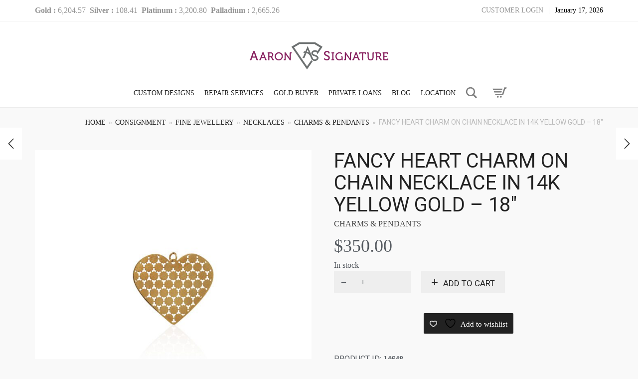

--- FILE ---
content_type: text/html; charset=UTF-8
request_url: https://aaronsignature.com/product/fancy-heart-charm-on-chain-necklace-in-14k-yellow-gold-18/
body_size: 165874
content:
<!DOCTYPE html>
<html lang="en-CA">
<head>
	<meta charset="UTF-8">
	<meta http-equiv="X-UA-Compatible" content="IE=edge">
	<meta name="viewport" content="width=device-width, initial-scale=1">
					<script>document.documentElement.className = document.documentElement.className + ' yes-js js_active js'</script>
			<meta name='robots' content='index, follow, max-image-preview:large, max-snippet:-1, max-video-preview:-1' />

	<!-- This site is optimized with the Yoast SEO Premium plugin v26.7 (Yoast SEO v26.7) - https://yoast.com/wordpress/plugins/seo/ -->
	<title>Fancy Heart Charm On Chain Necklace In 14K Yellow Gold - 18&quot; | Aaronsignature</title>
	<meta name="description" content="Fancy Heart Charm On Chain Necklace In 14K Yellow Gold - 18&quot;, 18 Inches Long. 14K Yellow Gold." />
	<link rel="canonical" href="https://aaronsignature.com/product/fancy-heart-charm-on-chain-necklace-in-14k-yellow-gold-18/" />
	<meta property="og:locale" content="en_US" />
	<meta property="og:type" content="article" />
	<meta property="og:title" content="Fancy Heart Charm On Chain Necklace In 14K Yellow Gold - 18&quot;" />
	<meta property="og:description" content="Fancy Heart Charm On Chain Necklace In 14K Yellow Gold - 18&quot;, 18 Inches Long. 14K Yellow Gold." />
	<meta property="og:url" content="https://aaronsignature.com/product/fancy-heart-charm-on-chain-necklace-in-14k-yellow-gold-18/" />
	<meta property="og:site_name" content="Aaronsignature" />
	<meta property="article:modified_time" content="2025-10-08T21:38:53+00:00" />
	<meta property="og:image" content="https://aaronsignature.com/wp-content/uploads/2022/12/220504-010109V1.jpg" />
	<meta property="og:image:width" content="2160" />
	<meta property="og:image:height" content="2160" />
	<meta property="og:image:type" content="image/jpeg" />
	<meta name="twitter:card" content="summary_large_image" />
	<meta name="twitter:label1" content="Est. reading time" />
	<meta name="twitter:data1" content="1 minute" />
	<script type="application/ld+json" class="yoast-schema-graph">{"@context":"https://schema.org","@graph":[{"@type":"WebPage","@id":"https://aaronsignature.com/product/fancy-heart-charm-on-chain-necklace-in-14k-yellow-gold-18/","url":"https://aaronsignature.com/product/fancy-heart-charm-on-chain-necklace-in-14k-yellow-gold-18/","name":"Fancy Heart Charm On Chain Necklace In 14K Yellow Gold - 18\" | Aaronsignature","isPartOf":{"@id":"https://aaronsignature.com/#website"},"primaryImageOfPage":{"@id":"https://aaronsignature.com/product/fancy-heart-charm-on-chain-necklace-in-14k-yellow-gold-18/#primaryimage"},"image":{"@id":"https://aaronsignature.com/product/fancy-heart-charm-on-chain-necklace-in-14k-yellow-gold-18/#primaryimage"},"thumbnailUrl":"https://aaronsignature.com/wp-content/uploads/2022/12/220504-010109V1.jpg","datePublished":"2022-12-26T13:38:43+00:00","dateModified":"2025-10-08T21:38:53+00:00","description":"Fancy Heart Charm On Chain Necklace In 14K Yellow Gold - 18\", 18 Inches Long. 14K Yellow Gold.","breadcrumb":{"@id":"https://aaronsignature.com/product/fancy-heart-charm-on-chain-necklace-in-14k-yellow-gold-18/#breadcrumb"},"inLanguage":"en-CA","potentialAction":[{"@type":"ReadAction","target":["https://aaronsignature.com/product/fancy-heart-charm-on-chain-necklace-in-14k-yellow-gold-18/"]}]},{"@type":"ImageObject","inLanguage":"en-CA","@id":"https://aaronsignature.com/product/fancy-heart-charm-on-chain-necklace-in-14k-yellow-gold-18/#primaryimage","url":"https://aaronsignature.com/wp-content/uploads/2022/12/220504-010109V1.jpg","contentUrl":"https://aaronsignature.com/wp-content/uploads/2022/12/220504-010109V1.jpg","width":2160,"height":2160,"caption":"18 Inches Long. 14K Yellow Gold."},{"@type":"BreadcrumbList","@id":"https://aaronsignature.com/product/fancy-heart-charm-on-chain-necklace-in-14k-yellow-gold-18/#breadcrumb","itemListElement":[{"@type":"ListItem","position":1,"name":"Home","item":"https://aaronsignature.com/"},{"@type":"ListItem","position":2,"name":"Shop","item":"https://aaronsignature.com/shop/"},{"@type":"ListItem","position":3,"name":"Fancy Heart Charm On Chain Necklace In 14K Yellow Gold &#8211; 18&#8243;"}]},{"@type":"WebSite","@id":"https://aaronsignature.com/#website","url":"https://aaronsignature.com/","name":"Aaronsignature","description":"Aaron Signature | Gold-Jewellery-Loan Centre | Toronto","publisher":{"@id":"https://aaronsignature.com/#organization"},"alternateName":"Toronto Gold & Jewellery Centre","potentialAction":[{"@type":"SearchAction","target":{"@type":"EntryPoint","urlTemplate":"https://aaronsignature.com/?s={search_term_string}"},"query-input":{"@type":"PropertyValueSpecification","valueRequired":true,"valueName":"search_term_string"}}],"inLanguage":"en-CA"},{"@type":"Organization","@id":"https://aaronsignature.com/#organization","name":"Aaronsignature","alternateName":"Toronto Gold & Jewellery Centre","url":"https://aaronsignature.com/","logo":{"@type":"ImageObject","inLanguage":"en-CA","@id":"https://aaronsignature.com/#/schema/logo/image/","url":"https://aaronsignature.com/wp-content/uploads/2022/12/cropped-aaron-signature.png","contentUrl":"https://aaronsignature.com/wp-content/uploads/2022/12/cropped-aaron-signature.png","width":512,"height":512,"caption":"Aaronsignature"},"image":{"@id":"https://aaronsignature.com/#/schema/logo/image/"}}]}</script>
	<!-- / Yoast SEO Premium plugin. -->


<link rel='dns-prefetch' href='//capi-automation.s3.us-east-2.amazonaws.com' />
<link rel='dns-prefetch' href='//www.googletagmanager.com' />
<link rel='dns-prefetch' href='//fonts.googleapis.com' />
<link rel="alternate" type="application/rss+xml" title="Aaronsignature &raquo; Feed" href="https://aaronsignature.com/feed/" />
<link rel="alternate" type="application/rss+xml" title="Aaronsignature &raquo; Comments Feed" href="https://aaronsignature.com/comments/feed/" />
<link rel="alternate" type="application/rss+xml" title="Aaronsignature &raquo; Fancy Heart Charm On Chain Necklace In 14K Yellow Gold &#8211; 18&#8243; Comments Feed" href="https://aaronsignature.com/product/fancy-heart-charm-on-chain-necklace-in-14k-yellow-gold-18/feed/" />
<link rel="alternate" title="oEmbed (JSON)" type="application/json+oembed" href="https://aaronsignature.com/wp-json/oembed/1.0/embed?url=https%3A%2F%2Faaronsignature.com%2Fproduct%2Ffancy-heart-charm-on-chain-necklace-in-14k-yellow-gold-18%2F" />
<link rel="alternate" title="oEmbed (XML)" type="text/xml+oembed" href="https://aaronsignature.com/wp-json/oembed/1.0/embed?url=https%3A%2F%2Faaronsignature.com%2Fproduct%2Ffancy-heart-charm-on-chain-necklace-in-14k-yellow-gold-18%2F&#038;format=xml" />
	<style>
	.laborator-admin-bar-menu {
		position: relative !important;
		display: inline-block;
		width: 16px !important;
		height: 16px !important;
		background: url(https://aaronsignature.com/wp-content/themes/aurum/assets/images/laborator-icon.png) no-repeat 0px 0px !important;
		background-size: 16px !important;
		margin-right: 8px !important;
		top: 3px !important;
	}

	.rtl .laborator-admin-bar-menu {
		margin-right: 0 !important;
		margin-left: 8px !important;
	}

	#wp-admin-bar-laborator-options:hover .laborator-admin-bar-menu {
		background-position: 0 -32px !important;
	}

	.laborator-admin-bar-menu:before {
		display: none !important;
	}

	#toplevel_page_laborator_options .wp-menu-image {
		background: url(https://aaronsignature.com/wp-content/themes/aurum/assets/images/laborator-icon.png) no-repeat 11px 8px !important;
		background-size: 16px !important;
	}

	#toplevel_page_laborator_options .wp-menu-image:before {
		display: none;
	}

	#toplevel_page_laborator_options .wp-menu-image img {
		display: none;
	}

	#toplevel_page_laborator_options:hover .wp-menu-image, #toplevel_page_laborator_options.wp-has-current-submenu .wp-menu-image {
		background-position: 11px -24px !important;
	}
	</style>
	<style id='wp-img-auto-sizes-contain-inline-css' type='text/css'>
img:is([sizes=auto i],[sizes^="auto," i]){contain-intrinsic-size:3000px 1500px}
/*# sourceURL=wp-img-auto-sizes-contain-inline-css */
</style>
<link rel='stylesheet' id='layerslider-css' href='https://aaronsignature.com/wp-content/plugins/LayerSlider/assets/static/layerslider/css/layerslider.css?ver=8.1.2' type='text/css' media='all' />
<style id='wp-emoji-styles-inline-css' type='text/css'>

	img.wp-smiley, img.emoji {
		display: inline !important;
		border: none !important;
		box-shadow: none !important;
		height: 1em !important;
		width: 1em !important;
		margin: 0 0.07em !important;
		vertical-align: -0.1em !important;
		background: none !important;
		padding: 0 !important;
	}
/*# sourceURL=wp-emoji-styles-inline-css */
</style>
<link rel='stylesheet' id='wp-block-library-css' href='https://aaronsignature.com/wp-includes/css/dist/block-library/style.min.css?ver=6.9' type='text/css' media='all' />
<link rel='stylesheet' id='wc-blocks-style-css' href='https://aaronsignature.com/wp-content/plugins/woocommerce/assets/client/blocks/wc-blocks.css?ver=wc-10.4.3' type='text/css' media='all' />
<style id='global-styles-inline-css' type='text/css'>
:root{--wp--preset--aspect-ratio--square: 1;--wp--preset--aspect-ratio--4-3: 4/3;--wp--preset--aspect-ratio--3-4: 3/4;--wp--preset--aspect-ratio--3-2: 3/2;--wp--preset--aspect-ratio--2-3: 2/3;--wp--preset--aspect-ratio--16-9: 16/9;--wp--preset--aspect-ratio--9-16: 9/16;--wp--preset--color--black: #000000;--wp--preset--color--cyan-bluish-gray: #abb8c3;--wp--preset--color--white: #ffffff;--wp--preset--color--pale-pink: #f78da7;--wp--preset--color--vivid-red: #cf2e2e;--wp--preset--color--luminous-vivid-orange: #ff6900;--wp--preset--color--luminous-vivid-amber: #fcb900;--wp--preset--color--light-green-cyan: #7bdcb5;--wp--preset--color--vivid-green-cyan: #00d084;--wp--preset--color--pale-cyan-blue: #8ed1fc;--wp--preset--color--vivid-cyan-blue: #0693e3;--wp--preset--color--vivid-purple: #9b51e0;--wp--preset--gradient--vivid-cyan-blue-to-vivid-purple: linear-gradient(135deg,rgb(6,147,227) 0%,rgb(155,81,224) 100%);--wp--preset--gradient--light-green-cyan-to-vivid-green-cyan: linear-gradient(135deg,rgb(122,220,180) 0%,rgb(0,208,130) 100%);--wp--preset--gradient--luminous-vivid-amber-to-luminous-vivid-orange: linear-gradient(135deg,rgb(252,185,0) 0%,rgb(255,105,0) 100%);--wp--preset--gradient--luminous-vivid-orange-to-vivid-red: linear-gradient(135deg,rgb(255,105,0) 0%,rgb(207,46,46) 100%);--wp--preset--gradient--very-light-gray-to-cyan-bluish-gray: linear-gradient(135deg,rgb(238,238,238) 0%,rgb(169,184,195) 100%);--wp--preset--gradient--cool-to-warm-spectrum: linear-gradient(135deg,rgb(74,234,220) 0%,rgb(151,120,209) 20%,rgb(207,42,186) 40%,rgb(238,44,130) 60%,rgb(251,105,98) 80%,rgb(254,248,76) 100%);--wp--preset--gradient--blush-light-purple: linear-gradient(135deg,rgb(255,206,236) 0%,rgb(152,150,240) 100%);--wp--preset--gradient--blush-bordeaux: linear-gradient(135deg,rgb(254,205,165) 0%,rgb(254,45,45) 50%,rgb(107,0,62) 100%);--wp--preset--gradient--luminous-dusk: linear-gradient(135deg,rgb(255,203,112) 0%,rgb(199,81,192) 50%,rgb(65,88,208) 100%);--wp--preset--gradient--pale-ocean: linear-gradient(135deg,rgb(255,245,203) 0%,rgb(182,227,212) 50%,rgb(51,167,181) 100%);--wp--preset--gradient--electric-grass: linear-gradient(135deg,rgb(202,248,128) 0%,rgb(113,206,126) 100%);--wp--preset--gradient--midnight: linear-gradient(135deg,rgb(2,3,129) 0%,rgb(40,116,252) 100%);--wp--preset--font-size--small: 13px;--wp--preset--font-size--medium: 20px;--wp--preset--font-size--large: 36px;--wp--preset--font-size--x-large: 42px;--wp--preset--spacing--20: 0.44rem;--wp--preset--spacing--30: 0.67rem;--wp--preset--spacing--40: 1rem;--wp--preset--spacing--50: 1.5rem;--wp--preset--spacing--60: 2.25rem;--wp--preset--spacing--70: 3.38rem;--wp--preset--spacing--80: 5.06rem;--wp--preset--shadow--natural: 6px 6px 9px rgba(0, 0, 0, 0.2);--wp--preset--shadow--deep: 12px 12px 50px rgba(0, 0, 0, 0.4);--wp--preset--shadow--sharp: 6px 6px 0px rgba(0, 0, 0, 0.2);--wp--preset--shadow--outlined: 6px 6px 0px -3px rgb(255, 255, 255), 6px 6px rgb(0, 0, 0);--wp--preset--shadow--crisp: 6px 6px 0px rgb(0, 0, 0);}:where(.is-layout-flex){gap: 0.5em;}:where(.is-layout-grid){gap: 0.5em;}body .is-layout-flex{display: flex;}.is-layout-flex{flex-wrap: wrap;align-items: center;}.is-layout-flex > :is(*, div){margin: 0;}body .is-layout-grid{display: grid;}.is-layout-grid > :is(*, div){margin: 0;}:where(.wp-block-columns.is-layout-flex){gap: 2em;}:where(.wp-block-columns.is-layout-grid){gap: 2em;}:where(.wp-block-post-template.is-layout-flex){gap: 1.25em;}:where(.wp-block-post-template.is-layout-grid){gap: 1.25em;}.has-black-color{color: var(--wp--preset--color--black) !important;}.has-cyan-bluish-gray-color{color: var(--wp--preset--color--cyan-bluish-gray) !important;}.has-white-color{color: var(--wp--preset--color--white) !important;}.has-pale-pink-color{color: var(--wp--preset--color--pale-pink) !important;}.has-vivid-red-color{color: var(--wp--preset--color--vivid-red) !important;}.has-luminous-vivid-orange-color{color: var(--wp--preset--color--luminous-vivid-orange) !important;}.has-luminous-vivid-amber-color{color: var(--wp--preset--color--luminous-vivid-amber) !important;}.has-light-green-cyan-color{color: var(--wp--preset--color--light-green-cyan) !important;}.has-vivid-green-cyan-color{color: var(--wp--preset--color--vivid-green-cyan) !important;}.has-pale-cyan-blue-color{color: var(--wp--preset--color--pale-cyan-blue) !important;}.has-vivid-cyan-blue-color{color: var(--wp--preset--color--vivid-cyan-blue) !important;}.has-vivid-purple-color{color: var(--wp--preset--color--vivid-purple) !important;}.has-black-background-color{background-color: var(--wp--preset--color--black) !important;}.has-cyan-bluish-gray-background-color{background-color: var(--wp--preset--color--cyan-bluish-gray) !important;}.has-white-background-color{background-color: var(--wp--preset--color--white) !important;}.has-pale-pink-background-color{background-color: var(--wp--preset--color--pale-pink) !important;}.has-vivid-red-background-color{background-color: var(--wp--preset--color--vivid-red) !important;}.has-luminous-vivid-orange-background-color{background-color: var(--wp--preset--color--luminous-vivid-orange) !important;}.has-luminous-vivid-amber-background-color{background-color: var(--wp--preset--color--luminous-vivid-amber) !important;}.has-light-green-cyan-background-color{background-color: var(--wp--preset--color--light-green-cyan) !important;}.has-vivid-green-cyan-background-color{background-color: var(--wp--preset--color--vivid-green-cyan) !important;}.has-pale-cyan-blue-background-color{background-color: var(--wp--preset--color--pale-cyan-blue) !important;}.has-vivid-cyan-blue-background-color{background-color: var(--wp--preset--color--vivid-cyan-blue) !important;}.has-vivid-purple-background-color{background-color: var(--wp--preset--color--vivid-purple) !important;}.has-black-border-color{border-color: var(--wp--preset--color--black) !important;}.has-cyan-bluish-gray-border-color{border-color: var(--wp--preset--color--cyan-bluish-gray) !important;}.has-white-border-color{border-color: var(--wp--preset--color--white) !important;}.has-pale-pink-border-color{border-color: var(--wp--preset--color--pale-pink) !important;}.has-vivid-red-border-color{border-color: var(--wp--preset--color--vivid-red) !important;}.has-luminous-vivid-orange-border-color{border-color: var(--wp--preset--color--luminous-vivid-orange) !important;}.has-luminous-vivid-amber-border-color{border-color: var(--wp--preset--color--luminous-vivid-amber) !important;}.has-light-green-cyan-border-color{border-color: var(--wp--preset--color--light-green-cyan) !important;}.has-vivid-green-cyan-border-color{border-color: var(--wp--preset--color--vivid-green-cyan) !important;}.has-pale-cyan-blue-border-color{border-color: var(--wp--preset--color--pale-cyan-blue) !important;}.has-vivid-cyan-blue-border-color{border-color: var(--wp--preset--color--vivid-cyan-blue) !important;}.has-vivid-purple-border-color{border-color: var(--wp--preset--color--vivid-purple) !important;}.has-vivid-cyan-blue-to-vivid-purple-gradient-background{background: var(--wp--preset--gradient--vivid-cyan-blue-to-vivid-purple) !important;}.has-light-green-cyan-to-vivid-green-cyan-gradient-background{background: var(--wp--preset--gradient--light-green-cyan-to-vivid-green-cyan) !important;}.has-luminous-vivid-amber-to-luminous-vivid-orange-gradient-background{background: var(--wp--preset--gradient--luminous-vivid-amber-to-luminous-vivid-orange) !important;}.has-luminous-vivid-orange-to-vivid-red-gradient-background{background: var(--wp--preset--gradient--luminous-vivid-orange-to-vivid-red) !important;}.has-very-light-gray-to-cyan-bluish-gray-gradient-background{background: var(--wp--preset--gradient--very-light-gray-to-cyan-bluish-gray) !important;}.has-cool-to-warm-spectrum-gradient-background{background: var(--wp--preset--gradient--cool-to-warm-spectrum) !important;}.has-blush-light-purple-gradient-background{background: var(--wp--preset--gradient--blush-light-purple) !important;}.has-blush-bordeaux-gradient-background{background: var(--wp--preset--gradient--blush-bordeaux) !important;}.has-luminous-dusk-gradient-background{background: var(--wp--preset--gradient--luminous-dusk) !important;}.has-pale-ocean-gradient-background{background: var(--wp--preset--gradient--pale-ocean) !important;}.has-electric-grass-gradient-background{background: var(--wp--preset--gradient--electric-grass) !important;}.has-midnight-gradient-background{background: var(--wp--preset--gradient--midnight) !important;}.has-small-font-size{font-size: var(--wp--preset--font-size--small) !important;}.has-medium-font-size{font-size: var(--wp--preset--font-size--medium) !important;}.has-large-font-size{font-size: var(--wp--preset--font-size--large) !important;}.has-x-large-font-size{font-size: var(--wp--preset--font-size--x-large) !important;}
/*# sourceURL=global-styles-inline-css */
</style>

<style id='classic-theme-styles-inline-css' type='text/css'>
/*! This file is auto-generated */
.wp-block-button__link{color:#fff;background-color:#32373c;border-radius:9999px;box-shadow:none;text-decoration:none;padding:calc(.667em + 2px) calc(1.333em + 2px);font-size:1.125em}.wp-block-file__button{background:#32373c;color:#fff;text-decoration:none}
/*# sourceURL=/wp-includes/css/classic-themes.min.css */
</style>
<link rel='stylesheet' id='acoplw-style-css' href='https://aaronsignature.com/wp-content/plugins/aco-product-labels-for-woocommerce/includes/../assets/css/frontend.css?ver=1.5.12' type='text/css' media='all' />
<link rel='stylesheet' id='photoswipe-css' href='https://aaronsignature.com/wp-content/plugins/woocommerce/assets/css/photoswipe/photoswipe.min.css?ver=10.4.3' type='text/css' media='all' />
<link rel='stylesheet' id='photoswipe-default-skin-css' href='https://aaronsignature.com/wp-content/plugins/woocommerce/assets/css/photoswipe/default-skin/default-skin.min.css?ver=10.4.3' type='text/css' media='all' />
<style id='woocommerce-inline-inline-css' type='text/css'>
.woocommerce form .form-row .required { visibility: visible; }
/*# sourceURL=woocommerce-inline-inline-css */
</style>
<link rel='stylesheet' id='hint-css' href='https://aaronsignature.com/wp-content/plugins/wpc-badge-management/assets/css/hint.css?ver=6.9' type='text/css' media='all' />
<link rel='stylesheet' id='wpcbm-frontend-css' href='https://aaronsignature.com/wp-content/plugins/wpc-badge-management/assets/css/frontend.css?ver=3.1.3' type='text/css' media='all' />
<link rel='stylesheet' id='wpcbm-style-css' href='https://aaronsignature.com/wp-content/plugins/wpc-badge-management/assets/css/style.css?ver=3.1.3' type='text/css' media='all' />
<link rel='stylesheet' id='jquery-selectBox-css' href='https://aaronsignature.com/wp-content/plugins/yith-woocommerce-wishlist/assets/css/jquery.selectBox.css?ver=1.2.0' type='text/css' media='all' />
<link rel='stylesheet' id='woocommerce_prettyPhoto_css-css' href='//aaronsignature.com/wp-content/plugins/woocommerce/assets/css/prettyPhoto.css?ver=3.1.6' type='text/css' media='all' />
<link rel='stylesheet' id='yith-wcwl-main-css' href='https://aaronsignature.com/wp-content/plugins/yith-woocommerce-wishlist/assets/css/style.css?ver=4.11.0' type='text/css' media='all' />
<style id='yith-wcwl-main-inline-css' type='text/css'>
 :root { --rounded-corners-radius: 16px; --color-add-to-cart-background: #333333; --color-add-to-cart-text: #FFFFFF; --color-add-to-cart-border: #333333; --color-add-to-cart-background-hover: #4F4F4F; --color-add-to-cart-text-hover: #FFFFFF; --color-add-to-cart-border-hover: #4F4F4F; --add-to-cart-rounded-corners-radius: 16px; --color-button-style-1-background: #333333; --color-button-style-1-text: #FFFFFF; --color-button-style-1-border: #333333; --color-button-style-1-background-hover: #4F4F4F; --color-button-style-1-text-hover: #FFFFFF; --color-button-style-1-border-hover: #4F4F4F; --color-button-style-2-background: #333333; --color-button-style-2-text: #FFFFFF; --color-button-style-2-border: #333333; --color-button-style-2-background-hover: #4F4F4F; --color-button-style-2-text-hover: #FFFFFF; --color-button-style-2-border-hover: #4F4F4F; --color-wishlist-table-background: #FFFFFF; --color-wishlist-table-text: #6d6c6c; --color-wishlist-table-border: #FFFFFF; --color-headers-background: #F4F4F4; --color-share-button-color: #FFFFFF; --color-share-button-color-hover: #FFFFFF; --color-fb-button-background: #39599E; --color-fb-button-background-hover: #595A5A; --color-tw-button-background: #45AFE2; --color-tw-button-background-hover: #595A5A; --color-pr-button-background: #AB2E31; --color-pr-button-background-hover: #595A5A; --color-em-button-background: #FBB102; --color-em-button-background-hover: #595A5A; --color-wa-button-background: #00A901; --color-wa-button-background-hover: #595A5A; --feedback-duration: 3s } 
 :root { --rounded-corners-radius: 16px; --color-add-to-cart-background: #333333; --color-add-to-cart-text: #FFFFFF; --color-add-to-cart-border: #333333; --color-add-to-cart-background-hover: #4F4F4F; --color-add-to-cart-text-hover: #FFFFFF; --color-add-to-cart-border-hover: #4F4F4F; --add-to-cart-rounded-corners-radius: 16px; --color-button-style-1-background: #333333; --color-button-style-1-text: #FFFFFF; --color-button-style-1-border: #333333; --color-button-style-1-background-hover: #4F4F4F; --color-button-style-1-text-hover: #FFFFFF; --color-button-style-1-border-hover: #4F4F4F; --color-button-style-2-background: #333333; --color-button-style-2-text: #FFFFFF; --color-button-style-2-border: #333333; --color-button-style-2-background-hover: #4F4F4F; --color-button-style-2-text-hover: #FFFFFF; --color-button-style-2-border-hover: #4F4F4F; --color-wishlist-table-background: #FFFFFF; --color-wishlist-table-text: #6d6c6c; --color-wishlist-table-border: #FFFFFF; --color-headers-background: #F4F4F4; --color-share-button-color: #FFFFFF; --color-share-button-color-hover: #FFFFFF; --color-fb-button-background: #39599E; --color-fb-button-background-hover: #595A5A; --color-tw-button-background: #45AFE2; --color-tw-button-background-hover: #595A5A; --color-pr-button-background: #AB2E31; --color-pr-button-background-hover: #595A5A; --color-em-button-background: #FBB102; --color-em-button-background-hover: #595A5A; --color-wa-button-background: #00A901; --color-wa-button-background-hover: #595A5A; --feedback-duration: 3s } 
/*# sourceURL=yith-wcwl-main-inline-css */
</style>
<link rel='stylesheet' id='icons-fontawesome-css' href='https://aaronsignature.com/wp-content/themes/aurum/assets/css/fonts/font-awesome/css/font-awesome.min.css' type='text/css' media='all' />
<link rel='stylesheet' id='icons-aurum-css' href='https://aaronsignature.com/wp-content/themes/aurum/assets/css/fonts/aurum-icons/font-icons.css' type='text/css' media='all' />
<link rel='stylesheet' id='bootstrap-css' href='https://aaronsignature.com/wp-content/themes/aurum/assets/css/bootstrap.css?ver=4.0.11.1767632786' type='text/css' media='all' />
<link rel='stylesheet' id='aurum-main-css' href='https://aaronsignature.com/wp-content/themes/aurum/assets/css/aurum.css?ver=4.0.11.1767632786' type='text/css' media='all' />
<link rel='stylesheet' id='style-css' href='https://aaronsignature.com/wp-content/themes/aurum/style.css?ver=4.0.11.1767632786' type='text/css' media='all' />
<link rel='stylesheet' id='primary-font-css' href='https://fonts.googleapis.com/css2?family=Roboto%3Awght%40100%3B300%3B400%3B500%3B700&#038;display=swap&#038;subset=latin&#038;ver=6.9' type='text/css' media='all' />
<link rel='stylesheet' id='heading-font-css' href='https://fonts.googleapis.com/css2?family=Roboto%3Awght%40100%3B300%3B400%3B500%3B700&#038;display=swap&#038;ver=6.9' type='text/css' media='all' />
<link rel='stylesheet' id='flexible-shipping-free-shipping-css' href='https://aaronsignature.com/wp-content/plugins/flexible-shipping/assets/dist/css/free-shipping.css?ver=6.5.2.2' type='text/css' media='all' />
<link rel='stylesheet' id='tablepress-default-css' href='https://aaronsignature.com/wp-content/plugins/tablepress/css/build/default.css?ver=3.2.6' type='text/css' media='all' />
<link rel='stylesheet' id='wc_stripe_express_checkout_style-css' href='https://aaronsignature.com/wp-content/plugins/woocommerce-gateway-stripe/build/express-checkout.css?ver=f49792bd42ded7e3e1cb' type='text/css' media='all' />
	<script type="text/javascript">
		var ajaxurl = ajaxurl || 'https://aaronsignature.com/wp-admin/admin-ajax.php';
	</script>
	<script type="text/javascript" src="https://aaronsignature.com/wp-includes/js/jquery/jquery.min.js?ver=3.7.1" id="jquery-core-js"></script>
<script type="text/javascript" src="https://aaronsignature.com/wp-includes/js/jquery/jquery-migrate.min.js?ver=3.4.1" id="jquery-migrate-js"></script>
<script type="text/javascript" id="acoplw-script-js-extra">
/* <![CDATA[ */
var acoplw_frontend_object = {"classname":"badge-cls","enablejquery":"0"};
//# sourceURL=acoplw-script-js-extra
/* ]]> */
</script>
<script type="text/javascript" src="https://aaronsignature.com/wp-content/plugins/aco-product-labels-for-woocommerce/includes/../assets/js/frontend.js?ver=1.5.12" id="acoplw-script-js"></script>
<script type="text/javascript" src="https://aaronsignature.com/wp-content/plugins/woocommerce/assets/js/zoom/jquery.zoom.min.js?ver=1.7.21-wc.10.4.3" id="wc-zoom-js" defer="defer" data-wp-strategy="defer"></script>
<script type="text/javascript" src="https://aaronsignature.com/wp-content/plugins/woocommerce/assets/js/flexslider/jquery.flexslider.min.js?ver=2.7.2-wc.10.4.3" id="wc-flexslider-js" defer="defer" data-wp-strategy="defer"></script>
<script type="text/javascript" src="https://aaronsignature.com/wp-content/plugins/woocommerce/assets/js/photoswipe/photoswipe.min.js?ver=4.1.1-wc.10.4.3" id="wc-photoswipe-js" defer="defer" data-wp-strategy="defer"></script>
<script type="text/javascript" src="https://aaronsignature.com/wp-content/plugins/woocommerce/assets/js/photoswipe/photoswipe-ui-default.min.js?ver=4.1.1-wc.10.4.3" id="wc-photoswipe-ui-default-js" defer="defer" data-wp-strategy="defer"></script>
<script type="text/javascript" id="wc-single-product-js-extra">
/* <![CDATA[ */
var wc_single_product_params = {"i18n_required_rating_text":"Please select a rating","i18n_rating_options":["1 of 5 stars","2 of 5 stars","3 of 5 stars","4 of 5 stars","5 of 5 stars"],"i18n_product_gallery_trigger_text":"View full-screen image gallery","review_rating_required":"yes","flexslider":{"rtl":false,"animation":"slide","smoothHeight":true,"directionNav":false,"controlNav":"thumbnails","slideshow":false,"animationSpeed":500,"animationLoop":false,"allowOneSlide":false},"zoom_enabled":"1","zoom_options":[],"photoswipe_enabled":"1","photoswipe_options":{"shareEl":false,"closeOnScroll":false,"history":false,"hideAnimationDuration":0,"showAnimationDuration":0},"flexslider_enabled":"1"};
//# sourceURL=wc-single-product-js-extra
/* ]]> */
</script>
<script type="text/javascript" src="https://aaronsignature.com/wp-content/plugins/woocommerce/assets/js/frontend/single-product.min.js?ver=10.4.3" id="wc-single-product-js" defer="defer" data-wp-strategy="defer"></script>
<script type="text/javascript" src="https://aaronsignature.com/wp-content/plugins/woocommerce/assets/js/jquery-blockui/jquery.blockUI.min.js?ver=2.7.0-wc.10.4.3" id="wc-jquery-blockui-js" defer="defer" data-wp-strategy="defer"></script>
<script type="text/javascript" src="https://aaronsignature.com/wp-content/plugins/woocommerce/assets/js/js-cookie/js.cookie.min.js?ver=2.1.4-wc.10.4.3" id="wc-js-cookie-js" defer="defer" data-wp-strategy="defer"></script>
<script type="text/javascript" id="woocommerce-js-extra">
/* <![CDATA[ */
var woocommerce_params = {"ajax_url":"/wp-admin/admin-ajax.php","wc_ajax_url":"/?wc-ajax=%%endpoint%%","i18n_password_show":"Show password","i18n_password_hide":"Hide password"};
//# sourceURL=woocommerce-js-extra
/* ]]> */
</script>
<script type="text/javascript" src="https://aaronsignature.com/wp-content/plugins/woocommerce/assets/js/frontend/woocommerce.min.js?ver=10.4.3" id="woocommerce-js" defer="defer" data-wp-strategy="defer"></script>

<!-- Google tag (gtag.js) snippet added by Site Kit -->
<!-- Google Analytics snippet added by Site Kit -->
<script type="text/javascript" src="https://www.googletagmanager.com/gtag/js?id=GT-MBNLH6R" id="google_gtagjs-js" async></script>
<script type="text/javascript" id="google_gtagjs-js-after">
/* <![CDATA[ */
window.dataLayer = window.dataLayer || [];function gtag(){dataLayer.push(arguments);}
gtag("set","linker",{"domains":["aaronsignature.com"]});
gtag("js", new Date());
gtag("set", "developer_id.dZTNiMT", true);
gtag("config", "GT-MBNLH6R");
//# sourceURL=google_gtagjs-js-after
/* ]]> */
</script>
<script></script><meta name="generator" content="Powered by LayerSlider 8.1.2 - Build Heros, Sliders, and Popups. Create Animations and Beautiful, Rich Web Content as Easy as Never Before on WordPress." />
<!-- LayerSlider updates and docs at: https://layerslider.com -->
<link rel="https://api.w.org/" href="https://aaronsignature.com/wp-json/" /><link rel="alternate" title="JSON" type="application/json" href="https://aaronsignature.com/wp-json/wp/v2/product/14648" /><link rel="EditURI" type="application/rsd+xml" title="RSD" href="https://aaronsignature.com/xmlrpc.php?rsd" />
<meta name="generator" content="WordPress 6.9" />
<meta name="generator" content="WooCommerce 10.4.3" />
<link rel='shortlink' href='https://aaronsignature.com/?p=14648' />
<meta name="generator" content="Site Kit by Google 1.168.0" /><style>div.woocommerce-variation-add-to-cart-disabled { display: none ! important; }</style><!-- Google site verification - Google for WooCommerce -->
<meta name="google-site-verification" content="9sbxAatyrhieA8weN45fJFxrgl-RkD1uObgnnReeyDs" />
		<!-- Favicons -->
					<link rel="shortcut icon" href="//aaronsignature.com/wp-content/uploads/2021/09/cropped-cropped-Favicon-512-512.png">
							<link rel="apple-touch-icon" href="//themes.laborator.co/aurum/fashion-demo-content/wp-content/uploads/2018/01/touch-icon-iphone.png">
			<link rel="apple-touch-icon" sizes="180x180" href="//themes.laborator.co/aurum/fashion-demo-content/wp-content/uploads/2018/01/touch-icon-iphone.png">
						<style>
			h1, h2, h3, h4, h5, h6,
			.up,
			.to-uppercase,
			.breadcrumb,
			.tooltip-inner,
			.header-menu .lab-mini-cart .cart_list li .product-details a span,
			.header-menu .lab-mini-cart .cart_list li .product-details .quantity,
			.header-menu .lab-mini-cart .total,
			header.site-header ul.nav li a,
			header.site-header div.nav > ul li a,
			header.mobile-menu div.mobile-menu > ul li,
			header.mobile-menu ul.mobile-menu li,
			.chosen-container .chosen-results li,
			.search .search-results-list .search-results li .post-details .meta,
			.sidebar .sidebar-entry.widget_shopping_cart .total strong,
			.top-menu--cart-totals,
			.top-menu--link,
			.top-menu--widget-current-date,
			.top-menu--widget-menu .menu li,
			.top-menu--widget-wpml-currency-switcher .wcml-dropdown,
			.top-menu--widget-wpml-language-switcher .wpml-ls-legacy-list-horizontal li a,
			.sidebar .sidebar-entry ul li,
			#yith-wcwl-popup-message,
			.shop-empty-cart-page .cart-empty-title p a,
			.header-menu .lab-mini-cart .cart_list li.empty,
			.search .search-header .tabs a,
			.banner .button_outer .button_inner .banner-content strong,
			.banner .button_outer .button_inner .banner-content span,
			.sidebar .sidebar-entry ul li,
			.page-container .wpb_content_element.lab_wpb_testimonials .testimonials-inner .testimonial-entry .testimonial-blockquote cite,
			.woocommerce #place_order,
			.woocommerce .coupon-form .coupon .woocommerce-error,
			.woocommerce .coupon-form .coupon .woocommerce-info,
			.woocommerce .coupon-form .coupon .woocommerce-message,
			.woocommerce .cross-sells .product-item .product-link .button,
			.woocommerce .products .product .item-info a[data-product_id].is-textual,
			.woocommerce .single-product .product-type-external .cart .single_add_to_cart_button,
			.woocommerce .summary form.cart .button,
			.woocommerce .woocommerce-cart-form table.wishlist_table tbody tr td.product-add-to-cart .button,
			.woocommerce .woocommerce-cart-form table.wishlist_table thead tr td.product-add-to-cart .button,
			.woocommerce .woocommerce-cart-form table.wishlist_table thead tr th,
			.woocommerce .woocommerce-order-details .order-again .button,
			.woocommerce-breadcrumb,
			.woocommerce .icon-button .title,
			.woocommerce .woocommerce-cart-form .shop_table td .name,
			.woocommerce .shop_attributes td,
			.woocommerce .shop_attributes th,
			.woocommerce .summary form.cart .variations .label,
			.woocommerce .summary form.cart .reset_variations,
			.woocommerce .woocommerce-cart-form .shop_table th,
			.woocommerce #order_review .shop_table tr td,
			.woocommerce #order_review .shop_table tr th,
			.woocommerce .cart_totals .shop_table tr td,
			.woocommerce .cart_totals .shop_table tr th,
			.woocommerce .woocommerce-MyAccount-links {
				text-transform: uppercase;
			}
		</style>
		<style id="theme-custom-css">
.vc_custom_1701321676339 {    margin-top: 0px !important;    margin-left: 200px !important;    padding-top: 0px !important;    height: 0px;}body {}.side-bar-styling {}.side-bar-styling .widget_search {height:10px;}.side-bar-styling ul {     padding-left:0px;}.side-bar-styling ul li  {list-style-type:none !important;border-bottom:1px solid #00000036;padding:8px 0px;}.side-bar-styling ul li a  {font-family: 'Roboto', sans-serif !important;font-size: 16px;    font-weight: 500; !important;line-height:20px;}.product-container-border{border-left:0.5px solid grey;}.side-bar-styling .widget_search #s {border:1px solid #00000047;height:38px;}.side-bar-styling .widget_search #searchsubmit {border-color:#222;border-radius: 5px;    background-color: #222;    text-transform: uppercase;    font-size: 12px;color:#fff;    padding: 9px 30px;}@media screen and (min-width:1200px){#social-icons{margin-left:300px !important;}}#icon-mobile-section{height:70px !important;}@media screen and (max-width:350px){#icon-mobile-section {    height: 55px !important;}}#signature-head{line-height:1.2 !important;}h2.vc_custom_heading {    text-transform: capitalize;    line-height: 1 !important;}@media screen and (max-width:730px){.vc_empty_space{display:none;}}
</style>	<noscript><style>.woocommerce-product-gallery{ opacity: 1 !important; }</style></noscript>
				<script  type="text/javascript">
				!function(f,b,e,v,n,t,s){if(f.fbq)return;n=f.fbq=function(){n.callMethod?
					n.callMethod.apply(n,arguments):n.queue.push(arguments)};if(!f._fbq)f._fbq=n;
					n.push=n;n.loaded=!0;n.version='2.0';n.queue=[];t=b.createElement(e);t.async=!0;
					t.src=v;s=b.getElementsByTagName(e)[0];s.parentNode.insertBefore(t,s)}(window,
					document,'script','https://connect.facebook.net/en_US/fbevents.js');
			</script>
			<!-- WooCommerce Facebook Integration Begin -->
			<script  type="text/javascript">

				fbq('init', '914236862831352', {}, {
    "agent": "woocommerce_6-10.4.3-3.5.15"
});

				document.addEventListener( 'DOMContentLoaded', function() {
					// Insert placeholder for events injected when a product is added to the cart through AJAX.
					document.body.insertAdjacentHTML( 'beforeend', '<div class=\"wc-facebook-pixel-event-placeholder\"></div>' );
				}, false );

			</script>
			<!-- WooCommerce Facebook Integration End -->
			<meta name="generator" content="Powered by WPBakery Page Builder - drag and drop page builder for WordPress."/>
<style id="theme-fonts-css">.primary-font, body, div, div *, p {font-family: 'Roboto slab';}.heading-font,header.site-header,header.site-header .logo.text-logo a,header.mobile-menu .mobile-logo .logo.text-logo a,.top-menu,footer.site-footer,footer.site-footer .footer-widgets .sidebar.widget_search #searchsubmit.btn-bordered,.contact-page .contact-form label,.breadcrumb,.woocommerce-breadcrumb,section.blog .post .comments .comment + .comment-respond #cancel-comment-reply-link,section.blog .post .comments .comment-respond label,section.blog .post .comments .comment-respond #submit.btn-bordered,section.blog .post-password-form label,section.blog .post-password-form input[type="submit"].btn-bordered,.woocommerce .woocommerce-MyAccount-links,.woocommerce .woocommerce-orders-table th,.woocommerce .woocommerce-orders-table td,.woocommerce .woocommerce-shop-header--title .woocommerce-result-count,.woocommerce .button,.woocommerce .quantity.buttons_added input.input-text,.woocommerce .icon-button .title,.woocommerce #order_review .shop_table tr td,.woocommerce .cart_totals .shop_table tr td,.woocommerce #order_review .shop_table tr th,.woocommerce .cart_totals .shop_table tr th,.woocommerce-notice,.woocommerce .products .product .item-info span,.woocommerce .summary .price,.woocommerce .summary form.cart .variations .label,.woocommerce .summary form.cart .variations div.variation-select,.woocommerce .summary .product_meta > span,.woocommerce .summary .product_meta .wcml_currency_switcher,.woocommerce .summary .group_table .woocommerce-grouped-product-list-item__price,.woocommerce .summary .yith-wcwl-add-to-wishlist .yith-wcwl-add-button .add_to_wishlist.btn-bordered,.woocommerce .summary .yith-wcwl-add-to-wishlist .yith-wcwl-wishlistexistsbrowse a.btn-bordered,.woocommerce .summary .yith-wcwl-add-to-wishlist .yith-wcwl-wishlistaddedbrowse a.btn-bordered,.woocommerce .order-info,.woocommerce .cross-sells .product-item .product-details .price,.woocommerce .woocommerce-cart-form .shop_table th,.woocommerce .woocommerce-cart-form .shop_table td,.woocommerce .woocommerce-cart-form .shop_table td > .price,.woocommerce .woocommerce-cart-form table.wishlist_table thead tr th,#yith-wcwl-popup-message,.woocommerce .woocommerce-checkout .order-totals-column .lost-password,.woocommerce-order-pay #order_review .lost-password,.header-menu .lab-mini-cart .total,.sidebar .sidebar-entry,.sidebar .sidebar-entry select,.sidebar .sidebar-entry.widget_search #searchsubmit.btn-bordered,.sidebar .sidebar-entry.widget_product_search #searchsubmit.btn-bordered,.sidebar .sidebar-entry .woocommerce-product-search [type="submit"].btn-bordered,.sidebar .sidebar-entry.widget_wysija .wysija-submit.btn-bordered,.sidebar .sidebar-entry.widget_shopping_cart .total,.sidebar .sidebar-entry.widget_shopping_cart .buttons .button.btn-bordered,.sidebar .sidebar-entry .price_slider_wrapper .price_slider_amount .button.btn-bordered,.sidebar .sidebar-list li,.bordered-block .lost-password,.page-heading small p,h1,h2,h3,h4,h5,h6,.btn.btn-bordered,.dropdown-menu,.nav-tabs > li > a,.alert,.form-control,.banner .button_outer .button_inner .banner-content strong,.table > thead > tr > th,.tooltip-inner,.search .search-header,.page-container .vc_tta-tabs.vc_tta-style-theme-styled .vc_tta-tabs-list .vc_tta-tab a,.page-container .wpb_content_element.wpb_tabs .ui-tabs .wpb_tabs_nav li a,.page-container .wpb_content_element.wpb_tour .wpb_tabs_nav li a,.page-container .wpb_content_element.lab_wpb_image_banner .banner-text-content,.page-container .wpb_content_element.alert p,.page-container .wpb_content_element.lab_wpb_products_carousel .products-loading,.page-container .wpb_content_element.lab_wpb_testimonials .testimonials-inner .testimonial-entry .testimonial-blockquote,.page-container .feature-tab .title,.page-container .vc_progress_bar .vc_single_bar .vc_label,.pagination > a,.pagination > span,.woocommerce .commentlist .comment_container .comment-text .meta,.woocommerce #review_form_wrapper .comment-form-rating label,.woocommerce #review_form_wrapper .form-submit [type="submit"].btn-bordered,.woocommerce .shop_attributes th,.woocommerce .shop_attributes td,.woocommerce dl.variation dt,.woocommerce dl.variation dd,.woocommerce .order-details-list li,.woocommerce .bacs_details li,.woocommerce .digital-downloads li .count,.woocommerce legend,.shop-empty-cart-page .cart-empty-title p a,.woocommerce-info,.woocommerce-message,.woocommerce-error {font-family: 'Roboto', sans-serif;;}</style><link rel="icon" href="https://aaronsignature.com/wp-content/uploads/2022/12/cropped-aaron-signature-32x32.png" sizes="32x32" />
<link rel="icon" href="https://aaronsignature.com/wp-content/uploads/2022/12/cropped-aaron-signature-192x192.png" sizes="192x192" />
<link rel="apple-touch-icon" href="https://aaronsignature.com/wp-content/uploads/2022/12/cropped-aaron-signature-180x180.png" />
<meta name="msapplication-TileImage" content="https://aaronsignature.com/wp-content/uploads/2022/12/cropped-aaron-signature-270x270.png" />
		<style type="text/css" id="wp-custom-css">
			#splashd {
    overflow: hidden !important;
}
section#shadow-host-companion {
    padding: 0 !important;
}

.footer-bottom {
    font-size: 13px;
    color: #959595;
}
/* pm sale badge ends here */
.wpcbm-wrapper{
	position: initial !important;
}
.top-menu--widget.top-menu--widget-text {
    display: flex;
    font-size: 16px;
}
div#tab-reviews {
    padding: 20px !important;
}
.ls-v6 .ls-nav-prev:after, .ls-v6 .ls-nav-next:after{
	color: black !important;
}

.container.page-container {
    background-color: #fff;
}

.uppercase-text {
	text-transform: uppercase !important;
}
.box-border-purple .vc_column-inner{
    border: 4px solid #8b1f5e !important;
}
.see-more-btn-slide-purple .vc_btn3:hover{
background-size: 100% 200%;
background-image: linear-gradient(to top, #8b1f5e 50%, #ffffff 50%);
    -webkit-transition: background-position 0.5s;
    -moz-transition: background-position 0.5s;
	border: 1px solid #ffffff;
  color: #ffffff !important;
}
.see-more-btn-slide-white .vc_btn3:hover{
background-size: 100% 200%;
background-image: linear-gradient(to top, #ffffff 50%, #8b1f5e 50%);
    -webkit-transition: background-position 0.5s;
    -moz-transition: background-position 0.5s;
	border: 1px solid #8b1f5e;
  color: #8b1f5e !important;
}
.see-more-btn a{
	font-size: 16px;
    font-weight: 400 !important;
    padding-top: 12px !important;
    padding-bottom: 12px !important;
    padding-left: 60px !important;
    padding-right: 60px !important;
}
.see-more-btn a:hover{
	background-color: #8b1f5e69 !important;
}
.header-right-image img{
	width: 500px !important;
    height: 550px !important;
}
header.site-header{
	margin-bottom: -25px !important;
}
header.site-header .header-widgets .search-form .search-btn svg, header.site-header .header-widgets .cart-counter svg {
	fill: #7f7f7f !important;
}
span.top-menu--date {
    color: #000 !important;
}
.vc_btn3.vc_btn3-color-juicy-pink, .vc_btn3.vc_btn3-color-juicy-pink.vc_btn3-style-flat {
    color: #fff;
    background-color: #8B1F5E !important;
}
.sfsiplus_footerLnk {
    display: none !important;
}
header.site-header ul.nav li ul li a{
font-size: 12px !important;
	 font-weight: 400 !important;
}
header.site-header ul.nav>li>a {
    font-size: 14px !important;
	    font-weight: 400 !important;
}
.tablepress thead th {
  background-color: #8B1F5E !important;
	color: #fff !important;
	font-size: 15px !important;
	margin-top: 10px !important;
}
.tablepress .sorting:hover{
  background-color: #000000 !important;
}
.tablepress td{
	
	font-size: 14px !important;
}
.dataTables_length {
    display: none !important;
}
.dataTables_filter {
    font-size: 14px !important;
    margin-bottom: 10px !important;
}
.dataTables_paginate {
    display: none !important;
}
.dataTables_info {
    font-size: 14px !important;
}
.list-size {
    font-size: 14px !important;
}
header.site-header .header-widgets .cart-counter .badge {
   
    background-color: #8B1F5E !important;
}
.page-container .vc_row>.vc_col-sm-12 .sidebar>.wpb_wrapper {
    margin: 0px;
}
.woocommerce .button.button-secondary {
    background-color: #8B1F5E !important;
    color: #fff;
}
.woocommerce .button.button-secondary:hover {
    background-color: #8b1f5eed !important;
    color: #fff;
}
.lab_vc_pagetitle.wpb_content_element.grey-text-XL.text-aligned-right.font-size-large h2{
    color: rgba(191,201,209,0.34);
   font-family: 'Roboto Condensed',sans-serif !important;
	text-align: right !important;
	  font-size: 161px;
    font-weight: 600;
    text-transform: uppercase;
    line-height: 0.9em;
}
span.vc_icon_element-icon.fas.fa-feather-alt {
    background-color: #8B1F5E !important;
    color: #ffffff !important;
    padding: 20px !important;
}
span.vc_icon_element-icon.fas.fa-feather-alt:hover{
	background-color: #edf3f3 !important;
    color: #43403e !important;
} 
.fontweigtSpace{
	font-weight: 600 !important;
	letter-spacing: 1.5px !important;
	line-height: 2.6px !important; text-transform: none !important;
}
body{
color: #54595F !important;
	 background-color: #f9f9f9 !important;
	    font-family: "Roboto", Sans-serif !important;
}
.Captilize-text{
	text-transform: capitalize !important;
}
.fontfamily{
	 font-family: "Roboto", Sans-serif !important;
}
header.site-header ul.nav>li>a:after {
    display: block;
    content: '';
    height: 2px;
    background: #2220 !important;
    visibility: hidden;
}
.size-of-text{
	font-size: 18px;
}
.size-of-text-20{
	font-size: 20px !important;
}
.size-of-text-15{
	font-size: 15px !important;
}
.lineghtheight p{
	line-height: 2 !important;
}
.color-ffffff{
	color: #ffffff !important;
}
.color-000000 p{
	color: #000000 !important;
}
.color-9F9F9F p{
	color: #9F9F9F !important;
}
h2, p{
	margin: 0 !important;
}
.row-height{
height: 10% !important;
}
.paddingtop-0{
	padding-top: 0 !important;
}
/* h2.vc_custom_heading.Captilize-text.letterSpace{
	letter-spacing: 5px !important;
} */
#bg-white{
background-color: #ffffff !important
}
#below-menu-row .wpb_wrapper {
    margin-bottom: 0 !important;
}
/* .wpb_content_element{
	 margin-bottom: 0 !important;
} */
#below-menu-row .wpb_wrapper p{
   color: #fff !important;
}
#top-learn-more a{
	color: #fff !important;
	text-decoration: none;
} #top-learn-more a:hover{
	color: #A8A8A8 !important;
	text-decoration: none;
}
/* #slider-left-column{
z-index: -9999 !important;
}
#slider-right-column{
	z-index: 9999 !important;
} */
#slider-left-column .wpb_wrapper{
	 margin-bottom: 0 !important;
}
/* #slider-left-column .wpb_content_element{
	 margin-bottom: 0 !important;
} */
 .homeslider-margin-right{
	margin-right: -140px !important;
}
#slider-left-column h1.elementor-heading-title.elementor-size-default {
    font-size: 43px;
    color:  #8B1F5E;
    font-weight: 600;
    line-height: 30px;
    letter-spacing: 4px;
} 
.lab_vc_pagetitle.wpb_content_element.grey-XL-text.text-aligned-right.font-size-large h2{
	color: rgba(191,201,209,0.34);
    font-family: "Roboto", Sans-serif;
    font-size: 161px;
    font-weight: 600;
    text-transform: uppercase;
    line-height: 0.9em;
    letter-spacing: -4.4px;
}
#white{
color: ffffff !important;
}

.lab_vc_pagetitle.wpb_content_element.font-28px.text-aligned-left.font-size-large h2{
	font-size: 30px !important;
	font-weight: 800 !important;
	color: #ffffff !important;
}
.page-id-328 .page-container{
margin-bottom: 0 !important;
}
 header.site-header ul.nav li ul {
/*     background-color: #e0e0e0 !important; */
	 border: 1px solid #e0e0e0 !important;
}
header.site-header ul.nav>li.current-menu-ancestor>a:after{
	visibility: hidden !important;
}
header.site-header ul.nav>li>a {
   
    padding: 16px 8px !important;
}
header.site-header ul.nav>li:hover>a {
/*     font-weight: 500; */
    color: #8B1F5E !important;
    border-bottom: 2px solid #8B1F5E !important;
    background-color: #fff0;
}
header.site-header ul.nav li a:hover {
    text-decoration: none !important;
}
header.site-header ul.nav li ul li.current_page_item>a {
    background-color: #efefef00 !important;
}
header.site-header div.nav>ul li ul li a, header.site-header ul.nav li ul li a {
    padding: 14px 20px !important;
}
header.site-header div.nav>ul li ul li a, header.site-header ul.nav li ul li a:hover {
   background-color: #8B1F5E !important;
	color: #ffffff !important;
}
header.site-header ul.nav>li>ul {
    padding-left: 0 !important;
}
header.site-header ul.nav li ul{
	padding: 0 !important;
}

/* mysell page */
.page-container{
	margin-top: 0 !important;
	margin-bottom: 0 !important;
}
.list-size {
    font-size: 18px !important;
}
.columns-outer.wpb_column.vc_column_container.vc_col-sm-12 .vc_column-inner{
    padding-top: 0;
}
/*  jewelley page*/
.icon-text h2{
	font-size: 28px !important;
	font-weight: 600 !important;
	text-transform: unset !important;
	padding-left: 80px !important;
}
.icon-text h2 small{
	font-size: 20px !important;
	line-height: 1.5 !important;
	margin-top: 25px !important;
	margin-bottom: 10px !important;
}
.icon-text h2 i{
	font-size: 50px !important;
	    margin-top: -9px !important;
	color: #bfbfbf !important;
}
.icon-text h2 i:hover{
	   transform: scale(1.1) !important;
}

.vc_icon_element.vc_icon_element-outer .vc_icon_element-inner.vc_icon_element-size-md .vc_icon_element-icon {
	font-size: 4em !important;
/*  margin-bottom: 8px !important; */
}
/* .page-id-10880 .vc_icon_element.vc_icon_element-outer .vc_icon_element-inner .vc_icon_element-icon {
       position: absolute;
    top: 0 !important;
    left: 100% !important;
    -webkit-transform: translate(0%) !important;
} */

/*  then back page*/
strong.font-color.border-color-top.border-color-bottom {
    font-weight: 800 !important;
    font-size: 23px !important;
    text-transform: capitalize !important;
}
.text-size h2{
	font-size: 30px !important;
	font-weight: 600 !important;
	text-transform: unset !important;
}
.text-size h2 small{
	font-size: 20px !important;
	line-height: 1.5 !important;
	margin-top: 25px !important;
	margin-bottom: 40px !important;
}

/* Location page */
.page-container .wpb_gmaps_widget .wpb_wrapper {
    padding: 0 !important;
    border: 1px solid #eee0 !important;
}
.wpb_gmaps_widget .wpb_wrapper {
    background-color: #f7f7f7fc !important;
    padding: 0px !important;
}
/* location page */
html .formcraft-css .powered-by{
display: none !important;
}
.submit-button:hover{
background-color: #000000 !important;
}
/* media queries */
@media only screen and (max-width: 425px){
	 .homeslider-margin-right{
	margin-right: 0 !important;
}
	#slider-left-column 	.vc_custom_1632565922852 {
    padding-left: 45px !important;
    margin-top: 20px;
}
	.lab_vc_pagetitle.wpb_content_element.grey-XL-text.text-aligned-right.font-size-large h2 {
    font-size: 70px;
}
div#bottom-row {
    margin-bottom: 0 !important;
}
	.icon-text h2 i {
    font-size: 45px !important;
}
	.icon-text h2{
	padding-left: 75px !important;
}
/* 	.icon-text h2 small {
     margin-bottom: 25px!important;
   
} */
		.icon-text h2 i{
	font-size: 50px !important;
/* 	    margin-top: -9px !important; */
}
	img#site-logo {
    min-width: 180px !important;
    width: 180px !important;
}
.vc_row.wpb_row.vc_inner.vc_row-fluid.dark-padding-60{
		padding-left: 10px !important;
		padding-right: 10px !important;
	}
.vc_row.wpb_row.vc_inner.vc_row-fluid.margin-bottom-for-small {
    margin-bottom: 0 !important;
}
	.vc_column-inner.vc_custom_1633054816441{ 
		    margin-left: auto !important;
    max-width: 22% !important;
		height: 5% !important;
		margin-top: 10px !important;
}
	.wpb_single_image.wpb_content_element.vc_align_left.vc_custom_1633054904891.front-Image{
	margin-top: -142px !important;
	}
	.lab_vc_pagetitle.wpb_content_element.grey-text-XL.text-aligned-right.font-size-large h2 {
    font-size: 54px !important;
}
}

@media only screen and (min-width: 426px) and (max-width: 768px){
	 .homeslider-margin-right{
	margin-right: -80px !important;
}
.main-heading-sm-size{
	font-size: 30px !important;
}
#slider-left-column h1.elementor-heading-title.elementor-size-default {
		font-size: 30px !important;
	}
#slider-left-column .vc_custom_1632565922852 {
        padding-left: 140px !important;
}
h2.vc_custom_heading.main-text-of-page{
		font-size: 46px !important;
}
	.wpb_single_image.wpb_content_element.vc_align_left.vc_custom_1633054904891.front-Image{
	 margin-top: -145px !important;
	}	
.vc_column-inner.vc_custom_1633054816441 {
    margin-top: -121px !important;
}
.vc_column-inner.vc_custom_1633054816441 {
    height: 220px !important;
	}
	.lab_vc_pagetitle.wpb_content_element.grey-text-XL.text-aligned-right.font-size-large h2{
    font-size: 120px !important
}

	
}
@media only screen and (max-width: 768px){
	 #bg-white{
	margin-top: 80px !important;
}
	/* mysell page */
.page-container{
	margin-top: 50px !important;
}
	.icon-text h2 {
    font-size: 26px !important;
}
	.wpb_text_column.wpb_content_element.vc_custom_1633045582999.size-of-text.color-000000{
padding-right: 0 !important;
	}
	.wpb_text_column.wpb_content_element.vc_custom_1633045535808.size-of-text.color-9F9F9F{
		padding-right: 0 !important;
	}
/* 	.lab_vc_pagetitle.wpb_content_element.grey-text-XL.text-aligned-right.font-size-large h2{
    font-size: 125px !important */
}
@media only screen and (max-width: 320px){
	#slider-left-column h1.elementor-heading-title.elementor-size-default {
		font-size: 25px !important;
	}
	h2.vc_custom_heading.main-text-of-page{
		font-size: 38px !important;
}
	.lab_vc_pagetitle.wpb_content_element.grey-text-XL.text-aligned-right.font-size-large h2{
    font-size: 48px !important
}

}
@media only screen and (max-width: 375px){
	h2.vc_custom_heading.main-text-of-page{
		font-size: 38px !important;
}
	.icon-text h2 {
/*     font-size: 26px !important; */
}
	.icon-text h2 i {
    font-size: 40px !important;
}

}
@media only screen and (max-width: 320px){
.vc_row.wpb_row.vc_inner.vc_row-fluid.padding-100{
		padding-left: 38px !important;
		padding-right: 38px !important;
	}
.vc_column-inner.vc_custom_1638276829009 {
    padding: 20px !important;
}
	.vc_column-inner.vc_custom_1638277304200 {
		 padding: 20px !important;
}
	.vc_column-inner.vc_custom_1638279955629 {
		 padding: 20px !important;
}
	.vc_column-inner.vc_custom_1638280960535 {
		padding: 20px !important;
}

}
@media only screen and (min-width: 769px) and (max-width: 1024px){
		img#site-logo {
    min-width: 208px !important;
    width: 208px !important;
}
	header.site-header ul.nav>li>a {
    font-size: 13px;
/*     padding: 25px 20px; */
}
}
h2.vc_custom_heading {
	text-transform: capitalize;
	    line-height: 1;
}
h2.vc_custom_heading.main-text-of-page {
    text-transform: capitalize;
	    line-height: 1;
}

p.price {
    margin-bottom: 10px !important;
}
.woocommerce div.single-product .woocommerce-tabs .tabs li a {
    text-transform: capitalize !important;
}
tr.woocommerce-product-attributes-item{
text-transform: Capitalize !important;
}

************* Additional******
.iconic-woothumbs-all-images-wrap{
	display:none;
}
@media only screen and (max-width: 1439px){
	.desktop-section {
		display: none !important;
	}
	.vc_cta3-container{
margin-bottom: 0 !important;
	}
}
@media only screen and (min-width: 768px){
	.mobile-section{
		display: none !important;
	}
}
@media only screen and (min-width: 768px) and (max-width: 1024px){
	.mobile-section{
		display: none !important;
	}
}
@media only screen and  (max-width: 767px){
	.tablet-section{
		display: none !important;
	}
	.vc_btn3-icon-right {
    font-size: 14px;
    font-weight: 300 !important;
}
}
/* @media only screen and (min-width: 1440px){
	.mobile-section, .tablet-section{
		display: none !important;
	} */
	
}
@media only screen and (min-width: 1440px){
	.mobile-section{
		display: none !important;
	}
}
@media only screen and (min-width: 1440px){
	.tablet-section{
		display: none !important;
	}
}
@media only screen and (max-width: 768px)
.page-container {
    margin-top: 0px !important;
}

.page-container{
	margin-top: 0 !important;
}
@media only screen and (max-width: 425px){
	.vc_custom_1671390250{
		padding-left: 5px !important;
		padding-right: 5px !important;
	}
footer.site-footer.inverted{
		text-align: center !important;
	}
	p.pull-right{
		float: unset !important;
		margin-top: 20px !important;
	}
}
section.vc_section.slider-section.vc_custom_1671563823688.vc_section-o-content-top.vc_section-flex {
    margin-top: -24px !important;
}
.side-bar-styling .widget_search #searchsubmit {
    font-size: 12px !important;
    padding: 9px 20px !important;
	border-radius: 0px !important;
}
.ls-nav-prev{
    width: 50px !important;
    height: 62px !important;
	border-radius: 0px !important;
	
}
.ls-nav-next{
    width: 50px !important;
    height: 62px !important;
	border-radius: 0px !important;
}
.ls-nav-prev:after{
	border-left: 3px solid #7d1c54 !important;
	border-top: 3px solid #7d1c54 !important;
	margin-top: -14px !important;
	
}
 .ls-nav-next:after{
	border-right: 3px solid #7d1c54 !important;
	border-top: 3px solid #7d1c54 !important;
	     margin-top: -14px !important;
}
.ls-nav-prev:hover{
	background-color: #7d1c54 !important;
	 width: 50px !important;
    height: 62px !important;
	border-radius: 0px !important;
}
.ls-nav-next:hover{
	background-color: #7d1c54 !important;
	 width: 50px !important;
    height: 62px !important;
	border-radius: 0px !important;
}
/* sizepage tbale styling */
.wpb_text_column.wpb_content_element.percent50-width .tablepress thead th {
  width: 50% !important;
  text-align: center !important;
}
.tablepress td {

  text-align: center !important;
}
.tablepress thead th {
  text-align: center !important;
}
/* #tablepress-9 .tablepress thead th {
  width: 0% !important;
} */
/* buy onli pickup in-store */
@media only screen and (min-width: 1024px){
	.vc_section.vc_custom_1673655053716.vc_row-o-full-height{
	height: 72vh !important;
}
}
@media only screen and (min-width: 426px) and (max-width: 768px){
	.vc_section.vc_custom_1673655053716.vc_row-o-full-height{
	height: 60vh !important;
}
}
@media only screen and (max-width: 425px){
	.wpb_text_column.wpb_content_element.vc_custom_1633480402184.list-size.fontfamily{
		font-size: 16px !important;
	}
}
.post-image.nivo{
	height: 640px !important;
}
.vc_btn3.vc_btn3-color-black, .vc_btn3.vc_btn3-color-black.vc_btn3-style-flat {
    color: #fff;
    background-color: #7d1c54;
}
.vc_btn3.vc_btn3-color-black, .vc_btn3.vc_btn3-color-black.vc_btn3-style-flat:hover {
    color: #fff;
    background-color: #000000;
}
li.wc_payment_method.payment_method_ppcp-gateway label:after {
    content: "";
    position: absolute;
  margin-top: -10px;
    margin-left: 15px;
    /* top: 0px; */
    background: url(https://aaronsignature.com/wp-content/uploads/2023/01/Paypal.png) no-repeat;
    height: 40px;
    width: 100%;
}
li.wc_payment_method.payment_method_stripe label[for=payment_method_stripe]:after {
    content: "";
    position: absolute;
  margin-top: -10px;
    margin-left: 15px;
    /* top: 0px; */
    background: url(https://aaronsignature.com/wp-content/uploads/2023/01/Visa-mastercard.png) no-repeat;
    height: 40px;
    width: 100%;
}
.js-marquee span{
font-size: 16px !important;
}
		</style>
		<noscript><style> .wpb_animate_when_almost_visible { opacity: 1; }</style></noscript><link rel='stylesheet' id='wc-stripe-blocks-checkout-style-css' href='https://aaronsignature.com/wp-content/plugins/woocommerce-gateway-stripe/build/upe-blocks.css?ver=1e1661bb3db973deba05' type='text/css' media='all' />
<link rel='stylesheet' id='slick-css' href='https://aaronsignature.com/wp-content/themes/aurum/assets/js/slick/slick.css?ver=4.0.11.1767632786' type='text/css' media='all' />
<link rel='stylesheet' id='slick-theme-css' href='https://aaronsignature.com/wp-content/themes/aurum/assets/js/slick/slick-theme.css?ver=4.0.11.1767632786' type='text/css' media='all' />
<link rel='stylesheet' id='wc-stripe-upe-classic-css' href='https://aaronsignature.com/wp-content/plugins/woocommerce-gateway-stripe/build/upe-classic.css?ver=10.2.0' type='text/css' media='all' />
<link rel='stylesheet' id='stripelink_styles-css' href='https://aaronsignature.com/wp-content/plugins/woocommerce-gateway-stripe/assets/css/stripe-link.css?ver=10.2.0' type='text/css' media='all' />
</head>
	<body class="wp-singular product-template-default single single-product postid-14648 wp-theme-aurum theme-aurum woocommerce woocommerce-page woocommerce-no-js wpb-js-composer js-comp-ver-8.7.2 vc_responsive">
		
		<header class="site-header header-type-4 sticky">

	<div class="top-menu top-menu--light top-menu--columns-2">
	
	<div class="container">
		
		<div class="row">
		
						<div class="col">
				
				<div class="top-menu--widget top-menu--widget-text"><p><strong>Gold : </strong> 
6,204.57
</p>  
<p><strong>Silver : </strong> 
    108.41
</p>  
<p><strong>Platinum : </strong> 
   3,200.80
</p>
  
<p><strong>Palladium : </strong> 
    2,665.26
 </p>
</div><div class="top-menu--widget top-menu--widget-custom"></div>				
			</div>
						
						<div class="col right">
				
				<div class="top-menu--widget top-menu--widget-account-links-and-date"><a href="https://aaronsignature.com/my-account/" class="top-menu--link">Customer Login</a><span class="top-menu--separator">|</span><span class="top-menu--date">January 17, 2026</span></div>				
			</div>
						
		</div>
		
	</div>
	
</div>
	<div class="container">
		<div class="row">
			<div class="col-sm-12">

				<div class="header-menu logo-is-centered menu-is-centered-also">

					<div class="logo">

	<a href="https://aaronsignature.com">
			<style>
			.logo-dimensions {
				min-width: 300px;
				width: 300px;
			}
		</style>
		<img src="//aaronsignature.com/wp-content/uploads/2023/04/aaron-signature-3.png" class="logo-dimensions normal-logo" id="site-logo" alt="Aaronsignature" width="300"
							 			 height="58.2" />

				</a>
	
	
</div>

					
				</div>

			</div>
		</div>
	</div>

		<div class="full-menu menu-centered">
		<div class="container">
			<div class="row">
				<div class="col-sm-12">
					<div class="menu-container">
											<div class="logo">

	<a href="https://aaronsignature.com">
			<style>
			.logo-dimensions {
				min-width: 300px;
				width: 300px;
			}
		</style>
		<img src="//aaronsignature.com/wp-content/uploads/2023/04/aaron-signature-3.png" class="logo-dimensions normal-logo" id="site-logo" alt="Aaronsignature" width="300"
							 			 height="58.2" />

				</a>
	
	
</div>
					
					<nav class="main-menu" role="navigation">
	<ul id="menu-aaron-main-menu" class="nav"><li id="menu-item-11424" class="menu-item menu-item-type-post_type menu-item-object-page menu-item-11424"><a href="https://aaronsignature.com/toronto-custom-jewellery-sale/">CUSTOM DESIGNS</a></li>
<li id="menu-item-15066" class="menu-item menu-item-type-custom menu-item-object-custom menu-item-has-children menu-item-15066"><a href="#">Repair Services</a>
<ul class="sub-menu">
	<li id="menu-item-10999" class="menu-item menu-item-type-post_type menu-item-object-page menu-item-10999"><a href="https://aaronsignature.com/toronto-jewellery-repair/">JEWELLERY REPAIR</a></li>
	<li id="menu-item-15355" class="menu-item menu-item-type-post_type menu-item-object-page menu-item-15355"><a href="https://aaronsignature.com/toronto-watch-repair/">Watch Repair</a></li>
</ul>
</li>
<li id="menu-item-10562" class="menu-item menu-item-type-custom menu-item-object-custom menu-item-has-children menu-item-10562"><a href="#">GOLD BUYER</a>
<ul class="sub-menu">
	<li id="menu-item-10571" class="menu-item menu-item-type-post_type menu-item-object-page menu-item-10571"><a href="https://aaronsignature.com/toronto-gold-buyer/">PRECIOUS METAL &#038; BULLION</a></li>
	<li id="menu-item-10757" class="menu-item menu-item-type-post_type menu-item-object-page menu-item-10757"><a href="https://aaronsignature.com/toronto-jewellery-buyer/">JEWELLERY</a></li>
	<li id="menu-item-10879" class="menu-item menu-item-type-post_type menu-item-object-page menu-item-10879"><a href="https://aaronsignature.com/toronto-diamond-buyer/">DIAMONDS &#038; GEMSTONES</a></li>
	<li id="menu-item-15559" class="menu-item menu-item-type-post_type menu-item-object-page menu-item-15559"><a href="https://aaronsignature.com/toronto-watch-buyer/">Watches</a></li>
	<li id="menu-item-10886" class="menu-item menu-item-type-post_type menu-item-object-page menu-item-10886"><a href="https://aaronsignature.com/toronto-buy-back-service/">THEN BUY BACK</a></li>
</ul>
</li>
<li id="menu-item-10973" class="menu-item menu-item-type-post_type menu-item-object-page menu-item-10973"><a href="https://aaronsignature.com/toronto-gold-jewellery-collateral-cash-loans/">PRIVATE LOANS</a></li>
<li id="menu-item-11141" class="menu-item menu-item-type-post_type menu-item-object-page menu-item-11141"><a href="https://aaronsignature.com/toronto-gold-jewellery-diamonds-blog/">Blog</a></li>
<li id="menu-item-11068" class="menu-item menu-item-type-post_type menu-item-object-page menu-item-11068"><a href="https://aaronsignature.com/contact-toronto-gold-jewellery-loan-centre/">LOCATION</a></li>
</ul>	
	
		<div class="header-menu centered-menu-header-links">
		<div class="header-links">

	<ul class="header-widgets">
				<li>

			<form action="https://aaronsignature.com" method="get" class="search-form" enctype="application/x-www-form-urlencoded">

				<div class="search-input-env">
					<input type="text" class="form-control search-input" name="s" placeholder="Search..." value="">
				</div>
				
				
				<a href="#" class="search-btn">
					<svg version="1.1" xmlns="http://www.w3.org/2000/svg" x="0px" y="0px"

	 width="24px" height="24px" viewBox="0 0 512 512" enable-background="new 0 0 512 512" xml:space="preserve">

<path id="search-svg" d="M460.355,421.59L353.844,315.078c20.041-27.553,31.885-61.437,31.885-98.037

	C385.729,124.934,310.793,50,218.686,50C126.58,50,51.645,124.934,51.645,217.041c0,92.106,74.936,167.041,167.041,167.041

	c34.912,0,67.352-10.773,94.184-29.158L419.945,462L460.355,421.59z M100.631,217.041c0-65.096,52.959-118.056,118.055-118.056

	c65.098,0,118.057,52.959,118.057,118.056c0,65.096-52.959,118.056-118.057,118.056C153.59,335.097,100.631,282.137,100.631,217.041

	z"/>

</svg>

					<span class="sr-only">Search</span>
				</a>

			</form>

		</li>
		
				<li>
			<a class="cart-counter" href="https://aaronsignature.com/cart/">
									<span class="badge items-count">0</span>
								
				<svg version="1.1" xmlns="http://www.w3.org/2000/svg" x="0px" y="0px"
	 width="24px" height="24px" viewBox="0 0 512 512" enable-background="new 0 0 512 512" xml:space="preserve">
<path id="cart_1-svg" d="M67.851,183.609l-17.682-40h289.744l-12.576,40H67.851z M82.271,218.277l17.461,39.498h205.084
	l12.42-39.498H82.271z M389.858,105.109l-59.18,188.166H115.231l17.627,40h227.068l59.178-188.166h29.98l12.746-40H389.858z
	 M289.925,353.109c-14.852,0-26.891,12.039-26.891,26.891s12.039,26.891,26.891,26.891s26.891-12.039,26.891-26.891
	S304.776,353.109,289.925,353.109z M201.042,353.109c-14.852,0-26.891,12.039-26.891,26.891s12.039,26.891,26.891,26.891
	s26.891-12.039,26.891-26.891S215.894,353.109,201.042,353.109z"/>
</svg>
			</a>

			<div class="woocommerce lab-mini-cart">
				<div class="cart-is-loading">Loading cart contents...</div>
			</div>
		</li>
			</ul>

</div>	</div>
	</nav>					
					</div>
				</div>
			</div>
		</div>
	</div>
	
</header>

<header class="mobile-menu sticky-mobile">

	<section class="mobile-logo">
	
		<div class="logo">

	<a href="https://aaronsignature.com">
			<style>
			.logo-dimensions {
				min-width: 300px;
				width: 300px;
			}
		</style>
		<img src="//aaronsignature.com/wp-content/uploads/2023/04/aaron-signature-3.png" class="logo-dimensions normal-logo" id="site-logo" alt="Aaronsignature" width="300"
							 			 height="58.2" />

				</a>
	
	
</div>
		<section class="cart-info">
			<a class="cart-counter cart-zero" href="https://aaronsignature.com/cart/">
				<i class="cart-icon"><svg version="1.1" xmlns="http://www.w3.org/2000/svg" x="0px" y="0px"
	 width="35px" height="35px" viewBox="0 0 512 512" enable-background="new 0 0 512 512" xml:space="preserve">
<path id="cart-info-icon" d="M67.851,183.609l-17.682-40h289.744l-12.576,40H67.851z M82.271,218.277l17.461,39.498h205.084
	l12.42-39.498H82.271z M389.858,105.109l-59.18,188.166H115.231l17.627,40h227.068l59.178-188.166h29.98l12.746-40H389.858z
	 M289.925,353.109c-14.852,0-26.891,12.039-26.891,26.891s12.039,26.891,26.891,26.891s26.891-12.039,26.891-26.891
	S304.776,353.109,289.925,353.109z M201.042,353.109c-14.852,0-26.891,12.039-26.891,26.891s12.039,26.891,26.891,26.891
	s26.891-12.039,26.891-26.891S215.894,353.109,201.042,353.109z"/>
</svg>
</i>
				<strong>Cart</strong>
				<span class="badge items-count">0</span>
			</a>
		</section>
		
		<div class="mobile-toggles">
			<a class="toggle-menu" href="#">
				<svg version="1.1" xmlns="http://www.w3.org/2000/svg" x="0px" y="0px"
	 width="24px" height="24px" viewBox="0 0 512 512" enable-background="new 0 0 512 512" xml:space="preserve">
<path id="toggle-menu-svg" d="M462,163.5H50v-65h412V163.5z M462,223.5H50v65h412V223.5z M462,348.5H50v65h412V348.5z"/>
</svg>
				<span class="sr-only">Toggle Menu</span>
			</a>
		</div>

	</section>

	<section class="mobile-menu--content">
		
			
				<div class="search-site">
			
					<form action="https://aaronsignature.com" method="get" class="search-form" enctype="application/x-www-form-urlencoded">

	<div class="search-input-env">
		<input type="text" class="form-control search-input" name="s" placeholder="Search..." value="">
				
		
		<button type="submit" class="btn btn-link mobile-search-button">
			<svg version="1.1" xmlns="http://www.w3.org/2000/svg" x="0px" y="0px"

	 width="24px" height="24px" viewBox="0 0 512 512" enable-background="new 0 0 512 512" xml:space="preserve">

<path id="search-svg" d="M460.355,421.59L353.844,315.078c20.041-27.553,31.885-61.437,31.885-98.037

	C385.729,124.934,310.793,50,218.686,50C126.58,50,51.645,124.934,51.645,217.041c0,92.106,74.936,167.041,167.041,167.041

	c34.912,0,67.352-10.773,94.184-29.158L419.945,462L460.355,421.59z M100.631,217.041c0-65.096,52.959-118.056,118.055-118.056

	c65.098,0,118.057,52.959,118.057,118.056c0,65.096-52.959,118.056-118.057,118.056C153.59,335.097,100.631,282.137,100.631,217.041

	z"/>

</svg>

		</button>
	</div>

</form>			
				</div>
				<ul id="menu-aaron-main-menu-1" class="mobile-menu"><li class="menu-item menu-item-type-post_type menu-item-object-page menu-item-11424"><a href="https://aaronsignature.com/toronto-custom-jewellery-sale/">CUSTOM DESIGNS</a></li>
<li class="menu-item menu-item-type-custom menu-item-object-custom menu-item-has-children menu-item-15066"><a href="#">Repair Services</a>
<ul class="sub-menu">
	<li class="menu-item menu-item-type-post_type menu-item-object-page menu-item-10999"><a href="https://aaronsignature.com/toronto-jewellery-repair/">JEWELLERY REPAIR</a></li>
	<li class="menu-item menu-item-type-post_type menu-item-object-page menu-item-15355"><a href="https://aaronsignature.com/toronto-watch-repair/">Watch Repair</a></li>
</ul>
</li>
<li class="menu-item menu-item-type-custom menu-item-object-custom menu-item-has-children menu-item-10562"><a href="#">GOLD BUYER</a>
<ul class="sub-menu">
	<li class="menu-item menu-item-type-post_type menu-item-object-page menu-item-10571"><a href="https://aaronsignature.com/toronto-gold-buyer/">PRECIOUS METAL &#038; BULLION</a></li>
	<li class="menu-item menu-item-type-post_type menu-item-object-page menu-item-10757"><a href="https://aaronsignature.com/toronto-jewellery-buyer/">JEWELLERY</a></li>
	<li class="menu-item menu-item-type-post_type menu-item-object-page menu-item-10879"><a href="https://aaronsignature.com/toronto-diamond-buyer/">DIAMONDS &#038; GEMSTONES</a></li>
	<li class="menu-item menu-item-type-post_type menu-item-object-page menu-item-15559"><a href="https://aaronsignature.com/toronto-watch-buyer/">Watches</a></li>
	<li class="menu-item menu-item-type-post_type menu-item-object-page menu-item-10886"><a href="https://aaronsignature.com/toronto-buy-back-service/">THEN BUY BACK</a></li>
</ul>
</li>
<li class="menu-item menu-item-type-post_type menu-item-object-page menu-item-10973"><a href="https://aaronsignature.com/toronto-gold-jewellery-collateral-cash-loans/">PRIVATE LOANS</a></li>
<li class="menu-item menu-item-type-post_type menu-item-object-page menu-item-11141"><a href="https://aaronsignature.com/toronto-gold-jewellery-diamonds-blog/">Blog</a></li>
<li class="menu-item menu-item-type-post_type menu-item-object-page menu-item-11068"><a href="https://aaronsignature.com/contact-toronto-gold-jewellery-loan-centre/">LOCATION</a></li>
</ul><div class="top-menu top-menu--light top-menu--columns-2">
	
	<div class="container">
		
		<div class="row">
		
						<div class="col">
				
				<div class="top-menu--widget top-menu--widget-text"><p><strong>Gold : </strong> 
6,204.57
</p>  
<p><strong>Silver : </strong> 
    108.41
</p>  
<p><strong>Platinum : </strong> 
   3,200.80
</p>
  
<p><strong>Palladium : </strong> 
    2,665.26
 </p>
</div><div class="top-menu--widget top-menu--widget-custom"></div>				
			</div>
						
						<div class="col right">
				
				<div class="top-menu--widget top-menu--widget-account-links-and-date"><a href="https://aaronsignature.com/my-account/" class="top-menu--link">Customer Login</a><span class="top-menu--separator">|</span><span class="top-menu--date">January 17, 2026</span></div>				
			</div>
						
		</div>
		
	</div>
	
</div>		
	</div>

</header>			<div class="container page-heading-container">

				<div class="page-heading">

					
											<div class="col">
							<div class="right-aligned"><nav class="woocommerce-breadcrumb" aria-label="Breadcrumb"><a href="https://aaronsignature.com">Home</a><span class="sep">&raquo;</span><a href="https://aaronsignature.com/product-category/consignment/">Consignment</a><span class="sep">&raquo;</span><a href="https://aaronsignature.com/product-category/consignment/fine-jewellery/">Fine Jewellery</a><span class="sep">&raquo;</span><a href="https://aaronsignature.com/product-category/consignment/fine-jewellery/necklaces/">Necklaces</a><span class="sep">&raquo;</span><a href="https://aaronsignature.com/product-category/consignment/fine-jewellery/necklaces/charms-pendants/">Charms &amp; Pendants</a><span class="sep">&raquo;</span>Fancy Heart Charm On Chain Necklace In 14K Yellow Gold &#8211; 18&#8243;</nav></div>						</div>
					
				</div>

			</div>
			
	<div id="primary" class="content-area"><main id="main" class="site-main" role="main">
					
			        <div class="single-product">

        <div class="single-product--product-details">
		<div class="woocommerce-notices-wrapper"></div><div id="product-14648" class="product type-product post-14648 status-publish first instock product_cat-charms-pendants has-post-thumbnail sold-individually taxable shipping-taxable purchasable product-type-simple">

	<div class="product-images-container thumbnails-vertical zoom-enabled auto-rotate" data-autorotate="5">
<div class="wpcbm-wrapper wpcbm-wrapper-single-image"></div><div class="product-images product-images--single-image product-images--single-image--on product-images--single-variation-image-swap">
	
	<div class="product-images--main">
		
		<div class="woocommerce-product-gallery__image"><a href="https://aaronsignature.com/wp-content/uploads/2022/12/220504-010109V1.jpg"><span class="image-placeholder" style="padding-bottom:100.000000%" ><img width="680" height="680" class="wp-post-image lazyload" alt="" title="Fancy Heart Charm On Chain Necklace In 14K Yellow Gold - 18&quot;" data-caption="18 Inches Long. 14K Yellow Gold." data-large_image_width="2160" data-large_image_height="2160" decoding="async" fetchpriority="high" srcset="https://aaronsignature.com/wp-content/uploads/2022/12/220504-010109V1-680x680.jpg 680w, https://aaronsignature.com/wp-content/uploads/2022/12/220504-010109V1-300x300.jpg 300w, https://aaronsignature.com/wp-content/uploads/2022/12/220504-010109V1-1024x1024.jpg 1024w, https://aaronsignature.com/wp-content/uploads/2022/12/220504-010109V1-150x150.jpg 150w, https://aaronsignature.com/wp-content/uploads/2022/12/220504-010109V1-768x768.jpg 768w, https://aaronsignature.com/wp-content/uploads/2022/12/220504-010109V1-1536x1536.jpg 1536w, https://aaronsignature.com/wp-content/uploads/2022/12/220504-010109V1-2048x2048.jpg 2048w, https://aaronsignature.com/wp-content/uploads/2022/12/220504-010109V1-330x330.jpg 330w, https://aaronsignature.com/wp-content/uploads/2022/12/220504-010109V1-100x100.jpg 100w" sizes="(max-width: 680px) 100vw, 680px" data-src="https://aaronsignature.com/wp-content/uploads/2022/12/220504-010109V1-680x680.jpg" /></span></a></div>		
	</div>
	
		<div class="product-images--thumbnails columns-5">
		
		<div class="woocommerce-product-gallery__image"><a href="https://aaronsignature.com/wp-content/uploads/2022/12/220504-010109V1.jpg"><span class="image-placeholder" style="padding-bottom:100.000000%" ><img width="100" height="100" class="wp-post-image lazyload" alt="" title="Fancy Heart Charm On Chain Necklace In 14K Yellow Gold - 18&quot;" data-caption="18 Inches Long. 14K Yellow Gold." data-large_image_width="2160" data-large_image_height="2160" decoding="async" srcset="https://aaronsignature.com/wp-content/uploads/2022/12/220504-010109V1-100x100.jpg 100w, https://aaronsignature.com/wp-content/uploads/2022/12/220504-010109V1-300x300.jpg 300w, https://aaronsignature.com/wp-content/uploads/2022/12/220504-010109V1-1024x1024.jpg 1024w, https://aaronsignature.com/wp-content/uploads/2022/12/220504-010109V1-150x150.jpg 150w, https://aaronsignature.com/wp-content/uploads/2022/12/220504-010109V1-768x768.jpg 768w, https://aaronsignature.com/wp-content/uploads/2022/12/220504-010109V1-1536x1536.jpg 1536w, https://aaronsignature.com/wp-content/uploads/2022/12/220504-010109V1-2048x2048.jpg 2048w, https://aaronsignature.com/wp-content/uploads/2022/12/220504-010109V1-330x330.jpg 330w, https://aaronsignature.com/wp-content/uploads/2022/12/220504-010109V1-680x680.jpg 680w" sizes="(max-width: 100px) 100vw, 100px" data-src="https://aaronsignature.com/wp-content/uploads/2022/12/220504-010109V1-100x100.jpg" /></span></a></div>		
	</div>
		
</div></div>
	<div class="summary entry-summary">
		<h1 class="product_title entry-title">Fancy Heart Charm On Chain Necklace In 14K Yellow Gold &#8211; 18&#8243;</h1><small class="product-terms"><a href="https://aaronsignature.com/product-category/consignment/fine-jewellery/necklaces/charms-pendants/" rel="tag">Charms &amp; Pendants</a></small><p class="price"><span class="woocommerce-Price-amount amount"><bdi><span class="woocommerce-Price-currencySymbol">&#36;</span>350.00</bdi></span></p>
<p class="stock in-stock">In stock</p>

	
	<form class="cart" action="https://aaronsignature.com/product/fancy-heart-charm-on-chain-necklace-in-14k-yellow-gold-18/" method="post" enctype='multipart/form-data'>
		
		<div class="quantity">
		<label class="screen-reader-text" for="quantity_696be0c3890b7">Fancy Heart Charm On Chain Necklace In 14K Yellow Gold - 18&quot; quantity</label>
	<input
		type="hidden"
				id="quantity_696be0c3890b7"
		class="input-text qty text"
		name="quantity"
		value="1"
		aria-label="Product quantity"
				min="1"
					max="1"
							step="1"
			placeholder=""
			inputmode="numeric"
			autocomplete="off"
			/>
	</div>

		<button type="submit" name="add-to-cart" value="14648" class="single_add_to_cart_button button alt">Add to cart</button>

			</form>

			<div id="wc-stripe-express-checkout-element" style="margin-top: 1em;clear:both;display:none;">
			<!-- A Stripe Element will be inserted here. -->
		</div>
		<wc-order-attribution-inputs id="wc-stripe-express-checkout__order-attribution-inputs"></wc-order-attribution-inputs>

<div
	class="yith-wcwl-add-to-wishlist add-to-wishlist-14648 yith-wcwl-add-to-wishlist--link-style yith-wcwl-add-to-wishlist--single wishlist-fragment on-first-load"
	data-fragment-ref="14648"
	data-fragment-options="{&quot;base_url&quot;:&quot;&quot;,&quot;product_id&quot;:14648,&quot;parent_product_id&quot;:0,&quot;product_type&quot;:&quot;simple&quot;,&quot;is_single&quot;:true,&quot;in_default_wishlist&quot;:false,&quot;show_view&quot;:true,&quot;browse_wishlist_text&quot;:&quot;Browse wishlist&quot;,&quot;already_in_wishslist_text&quot;:&quot;The product is already in your wishlist!&quot;,&quot;product_added_text&quot;:&quot;Product added!&quot;,&quot;available_multi_wishlist&quot;:false,&quot;disable_wishlist&quot;:false,&quot;show_count&quot;:false,&quot;ajax_loading&quot;:false,&quot;loop_position&quot;:&quot;after_add_to_cart&quot;,&quot;item&quot;:&quot;add_to_wishlist&quot;}"
>
			
			<!-- ADD TO WISHLIST -->
			
<div class="yith-wcwl-add-button">
		<a
		href="?add_to_wishlist=14648&#038;_wpnonce=f91dbf745d"
		class="add_to_wishlist single_add_to_wishlist"
		data-product-id="14648"
		data-product-type="simple"
		data-original-product-id="0"
		data-title="Add to wishlist"
		rel="nofollow"
	>
		<svg id="yith-wcwl-icon-heart-outline" class="yith-wcwl-icon-svg" fill="none" stroke-width="1.5" stroke="currentColor" viewBox="0 0 24 24" xmlns="http://www.w3.org/2000/svg">
  <path stroke-linecap="round" stroke-linejoin="round" d="M21 8.25c0-2.485-2.099-4.5-4.688-4.5-1.935 0-3.597 1.126-4.312 2.733-.715-1.607-2.377-2.733-4.313-2.733C5.1 3.75 3 5.765 3 8.25c0 7.22 9 12 9 12s9-4.78 9-12Z"></path>
</svg>		<span>Add to wishlist</span>
	</a>
</div>

			<!-- COUNT TEXT -->
			
			</div>
<div id="ppcp-recaptcha-v2-container" style="margin:20px 0;"></div><div class="product_meta">

	    <span>
		Product ID: <strong>14648</strong>
	</span>
	
	
		<span class="sku_wrapper">SKU: <span class="sku">220504-010109</span></span>

	
	<span class="posted_in">Category: <a href="https://aaronsignature.com/product-category/consignment/fine-jewellery/necklaces/charms-pendants/" rel="tag">Charms &amp; Pendants</a></span>
	
	
</div>
    <div class="share-post  share-post-icons">
        <h3>Share this item:</h3>
        <div class="share-product share-post-links list-unstyled list-inline">
				<a class="facebook" href="https://www.facebook.com/sharer.php?u=https%3A%2F%2Faaronsignature.com%2Fproduct%2Ffancy-heart-charm-on-chain-necklace-in-14k-yellow-gold-18%2F" target="_blank">
					<i class="fa fa-facebook"></i>
			</a>
		<a class="x-twitter" href="https://twitter.com/share?text=Fancy+Heart+Charm+On+Chain+Necklace+In+14K+Yellow+Gold+%26%238211%3B+18%26%238243%3B&amp;url=https%3A%2F%2Faaronsignature.com%2Fproduct%2Ffancy-heart-charm-on-chain-necklace-in-14k-yellow-gold-18%2F" target="_blank">
					<i class="fa fa-x-twitter"></i>
			</a>
		<a class="pinterest" href="https://pinterest.com/pin/create/button/?url=https%3A%2F%2Faaronsignature.com%2Fproduct%2Ffancy-heart-charm-on-chain-necklace-in-14k-yellow-gold-18%2F&description=Fancy+Heart+Charm+On+Chain+Necklace+In+14K+Yellow+Gold+%26%238211%3B+18%26%238243%3B&media=https://aaronsignature.com/wp-content/uploads/2022/12/220504-010109V1.jpg" target="_blank">
					<i class="fa fa-pinterest"></i>
			</a>
		<a class="tumblr" href="http://www.tumblr.com/share/link?url=https%3A%2F%2Faaronsignature.com%2Fproduct%2Ffancy-heart-charm-on-chain-necklace-in-14k-yellow-gold-18%2F&name=Fancy+Heart+Charm+On+Chain+Necklace+In+14K+Yellow+Gold+%26%238211%3B+18%26%238243%3B&description=18+Inches+Long.+14K+Yellow+Gold." target="_blank">
					<i class="fa fa-tumblr"></i>
			</a>
		<a class="linkedin" href="https://linkedin.com/shareArticle?mini=true&url=https%3A%2F%2Faaronsignature.com%2Fproduct%2Ffancy-heart-charm-on-chain-necklace-in-14k-yellow-gold-18%2F&title=Fancy+Heart+Charm+On+Chain+Necklace+In+14K+Yellow+Gold+%26%238211%3B+18%26%238243%3B" target="_blank">
					<i class="fa fa-linkedin"></i>
			</a>
		<a class="envelope" href="mailto:?subject=Fancy%20Heart%20Charm%20On%20Chain%20Necklace%20In%2014K%20Yellow%20Gold%20%26%238211%3B%2018%26%238243%3B&amp;body=https://aaronsignature.com/product/fancy-heart-charm-on-chain-necklace-in-14k-yellow-gold-18/" target="_blank">
					<i class="fa fa-envelope"></i>
			</a>
		<a class="vk" href="https://vkontakte.ru/share.php?url=https%3A%2F%2Faaronsignature.com%2Fproduct%2Ffancy-heart-charm-on-chain-necklace-in-14k-yellow-gold-18%2F" target="_blank">
					<i class="fa fa-vk"></i>
			</a>
	        </div>
    </div>
		</div>

	
	<div class="woocommerce-tabs wc-tabs-wrapper">
		<ul class="tabs wc-tabs" role="tablist">
							<li role="presentation" class="description_tab" id="tab-title-description">
					<a href="#tab-description" role="tab" aria-controls="tab-description">
						Description					</a>
				</li>
							<li role="presentation" class="additional_information_tab" id="tab-title-additional_information">
					<a href="#tab-additional_information" role="tab" aria-controls="tab-additional_information">
						Additional information					</a>
				</li>
							<li role="presentation" class="reviews_tab" id="tab-title-reviews">
					<a href="#tab-reviews" role="tab" aria-controls="tab-reviews">
						Reviews (0)					</a>
				</li>
					</ul>
					<div class="woocommerce-Tabs-panel woocommerce-Tabs-panel--description panel entry-content wc-tab" id="tab-description" role="tabpanel" aria-labelledby="tab-title-description">
				

<p>18 Inches Long. 14K Yellow Gold.</p>
			</div>
					<div class="woocommerce-Tabs-panel woocommerce-Tabs-panel--additional_information panel entry-content wc-tab" id="tab-additional_information" role="tabpanel" aria-labelledby="tab-title-additional_information">
				

<table class="woocommerce-product-attributes shop_attributes" aria-label="Product Details">
			<tr class="woocommerce-product-attributes-item woocommerce-product-attributes-item--attribute_metal-one">
			<th class="woocommerce-product-attributes-item__label" scope="row">Metal One</th>
			<td class="woocommerce-product-attributes-item__value"><p>Yellow Gold</p>
</td>
		</tr>
			<tr class="woocommerce-product-attributes-item woocommerce-product-attributes-item--attribute_gold-purity">
			<th class="woocommerce-product-attributes-item__label" scope="row">Gold Purity</th>
			<td class="woocommerce-product-attributes-item__value"><p>14K</p>
</td>
		</tr>
			<tr class="woocommerce-product-attributes-item woocommerce-product-attributes-item--attribute_silver-purity">
			<th class="woocommerce-product-attributes-item__label" scope="row">Silver Purity</th>
			<td class="woocommerce-product-attributes-item__value"><p>&#8211;</p>
</td>
		</tr>
			<tr class="woocommerce-product-attributes-item woocommerce-product-attributes-item--attribute_platinum-purity">
			<th class="woocommerce-product-attributes-item__label" scope="row">Platinum Purity</th>
			<td class="woocommerce-product-attributes-item__value"><p>&#8211;</p>
</td>
		</tr>
			<tr class="woocommerce-product-attributes-item woocommerce-product-attributes-item--attribute_gemstone">
			<th class="woocommerce-product-attributes-item__label" scope="row">Gemstone</th>
			<td class="woocommerce-product-attributes-item__value"><p>No</p>
</td>
		</tr>
			<tr class="woocommerce-product-attributes-item woocommerce-product-attributes-item--attribute_stoneone">
			<th class="woocommerce-product-attributes-item__label" scope="row">StoneOne</th>
			<td class="woocommerce-product-attributes-item__value"><p>&#8211;</p>
</td>
		</tr>
			<tr class="woocommerce-product-attributes-item woocommerce-product-attributes-item--attribute_stone-one-qty">
			<th class="woocommerce-product-attributes-item__label" scope="row">Stone One Qty</th>
			<td class="woocommerce-product-attributes-item__value"><p>0</p>
</td>
		</tr>
			<tr class="woocommerce-product-attributes-item woocommerce-product-attributes-item--attribute_carats">
			<th class="woocommerce-product-attributes-item__label" scope="row">Carats</th>
			<td class="woocommerce-product-attributes-item__value"><p>0</p>
</td>
		</tr>
			<tr class="woocommerce-product-attributes-item woocommerce-product-attributes-item--attribute_stone-two">
			<th class="woocommerce-product-attributes-item__label" scope="row">Stone Two</th>
			<td class="woocommerce-product-attributes-item__value"><p>&#8211;</p>
</td>
		</tr>
			<tr class="woocommerce-product-attributes-item woocommerce-product-attributes-item--attribute_stone-two-qty">
			<th class="woocommerce-product-attributes-item__label" scope="row">Stone Two Qty</th>
			<td class="woocommerce-product-attributes-item__value"><p>0</p>
</td>
		</tr>
			<tr class="woocommerce-product-attributes-item woocommerce-product-attributes-item--attribute_stone-three">
			<th class="woocommerce-product-attributes-item__label" scope="row">Stone Three</th>
			<td class="woocommerce-product-attributes-item__value"><p>&#8211;</p>
</td>
		</tr>
			<tr class="woocommerce-product-attributes-item woocommerce-product-attributes-item--attribute_mens">
			<th class="woocommerce-product-attributes-item__label" scope="row">Men&#039;s</th>
			<td class="woocommerce-product-attributes-item__value"><p>No</p>
</td>
		</tr>
	</table>
			</div>
					<div class="woocommerce-Tabs-panel woocommerce-Tabs-panel--reviews panel entry-content wc-tab" id="tab-reviews" role="tabpanel" aria-labelledby="tab-title-reviews">
				<div id="reviews" class="woocommerce-Reviews">
    <div id="comments">
        <h2 class="woocommerce-Reviews-title">
            Reviews        </h2>

                    <p class="woocommerce-noreviews">There are no reviews yet.</p>
            </div>

            <p class="woocommerce-verification-required">Only logged in customers who have purchased this product may leave a review.</p>
    
    <div class="clear"></div>
</div>
			</div>
		
			</div>


	<section class="related products">

					<h2>Related products</h2>
				<ul class="products columns-4">

			
					<li class="shop-item hover-effect-1 product type-product post-14652 status-publish instock product_cat-charms-pendants has-post-thumbnail sold-individually taxable shipping-taxable purchasable product-type-simple">
            <div class="item-image">
			<a href="https://aaronsignature.com/product/jade-pendant-in-14k-yellow-gold/" class="woocommerce-LoopProduct-link woocommerce-loop-product__link"><span class="image-placeholder" style="padding-bottom:100.000000%" ><img width="330" height="330" class="attachment-woocommerce_thumbnail size-woocommerce_thumbnail lazyload" alt="" decoding="async" loading="lazy" srcset="https://aaronsignature.com/wp-content/uploads/2022/12/220624-010105V1-330x330.jpg 330w, https://aaronsignature.com/wp-content/uploads/2022/12/220624-010105V1-300x300.jpg 300w, https://aaronsignature.com/wp-content/uploads/2022/12/220624-010105V1-1024x1024.jpg 1024w, https://aaronsignature.com/wp-content/uploads/2022/12/220624-010105V1-150x150.jpg 150w, https://aaronsignature.com/wp-content/uploads/2022/12/220624-010105V1-768x768.jpg 768w, https://aaronsignature.com/wp-content/uploads/2022/12/220624-010105V1-1536x1536.jpg 1536w, https://aaronsignature.com/wp-content/uploads/2022/12/220624-010105V1-2048x2048.jpg 2048w, https://aaronsignature.com/wp-content/uploads/2022/12/220624-010105V1-680x680.jpg 680w, https://aaronsignature.com/wp-content/uploads/2022/12/220624-010105V1-100x100.jpg 100w" sizes="auto, (max-width: 330px) 100vw, 330px" data-src="https://aaronsignature.com/wp-content/uploads/2022/12/220624-010105V1-330x330.jpg" /></span></a>
			                <div class="bounce-loader">
                    <div class="loading loading-0"></div>
                    <div class="loading loading-1"></div>
                    <div class="loading loading-2"></div>
                </div>
			        </div>
		<div class="wpcbm-wrapper wpcbm-wrapper-archive-image"></div>        <div class="item-info">
			
            <h3>
                <a href="https://aaronsignature.com/product/jade-pendant-in-14k-yellow-gold/" target="_self">Jade Pendant In 14K Yellow Gold</a>
            </h3>

			                <span class="product-terms">
				    <a href="https://aaronsignature.com/product-category/consignment/fine-jewellery/necklaces/charms-pendants/" rel="tag">Charms &amp; Pendants</a>    			</span>
			
			<a  href="/product/fancy-heart-charm-on-chain-necklace-in-14k-yellow-gold-18/?add-to-cart=14652" aria-describedby="woocommerce_loop_add_to_cart_link_describedby_14652" data-quantity="1" class="button product_type_simple add_to_cart_button ajax_add_to_cart  product-type-simple" data-product_id="14652" data-product_sku="220624-010105" aria-label="Add to cart: &ldquo;Jade Pendant In 14K Yellow Gold&rdquo;" rel="nofollow" data-success_message="&ldquo;Jade Pendant In 14K Yellow Gold&rdquo; has been added to your cart" data-toggle="tooltip"data-placement="left"data-title="Add to cart"data-title-loaded="Product added to cart!"></a>	<span id="woocommerce_loop_add_to_cart_link_describedby_14652" class="screen-reader-text">
			</span>

	<span class="price"><span class="woocommerce-Price-amount amount"><bdi><span class="woocommerce-Price-currencySymbol">&#36;</span>1,250.00</bdi></span></span>
        </div>
		</li>

			
					<li class="shop-item hover-effect-1 product type-product post-14640 status-publish last instock product_cat-charms-pendants has-post-thumbnail taxable shipping-taxable purchasable product-type-simple">
            <div class="item-image">
			<a href="https://aaronsignature.com/product/aaron-signature-diamond-pendant-in-14k-yellow-gold/" class="woocommerce-LoopProduct-link woocommerce-loop-product__link"><span class="image-placeholder" style="padding-bottom:100.000000%" ><img width="330" height="330" class="attachment-woocommerce_thumbnail size-woocommerce_thumbnail lazyload" alt="" decoding="async" loading="lazy" srcset="https://aaronsignature.com/wp-content/uploads/2022/12/190409-010001V1-330x330.jpg 330w, https://aaronsignature.com/wp-content/uploads/2022/12/190409-010001V1-300x300.jpg 300w, https://aaronsignature.com/wp-content/uploads/2022/12/190409-010001V1-1024x1024.jpg 1024w, https://aaronsignature.com/wp-content/uploads/2022/12/190409-010001V1-150x150.jpg 150w, https://aaronsignature.com/wp-content/uploads/2022/12/190409-010001V1-768x768.jpg 768w, https://aaronsignature.com/wp-content/uploads/2022/12/190409-010001V1-1536x1536.jpg 1536w, https://aaronsignature.com/wp-content/uploads/2022/12/190409-010001V1-2048x2048.jpg 2048w, https://aaronsignature.com/wp-content/uploads/2022/12/190409-010001V1-680x680.jpg 680w, https://aaronsignature.com/wp-content/uploads/2022/12/190409-010001V1-100x100.jpg 100w" sizes="auto, (max-width: 330px) 100vw, 330px" data-src="https://aaronsignature.com/wp-content/uploads/2022/12/190409-010001V1-330x330.jpg" /></span></a>
			                <div class="bounce-loader">
                    <div class="loading loading-0"></div>
                    <div class="loading loading-1"></div>
                    <div class="loading loading-2"></div>
                </div>
			        </div>
		<div class="wpcbm-wrapper wpcbm-wrapper-archive-image"></div>        <div class="item-info">
			
            <h3>
                <a href="https://aaronsignature.com/product/aaron-signature-diamond-pendant-in-14k-yellow-gold/" target="_self">Aaron Signature Diamond Pendant In 14K Yellow Gold</a>
            </h3>

			                <span class="product-terms">
				    <a href="https://aaronsignature.com/product-category/consignment/fine-jewellery/necklaces/charms-pendants/" rel="tag">Charms &amp; Pendants</a>    			</span>
			
			<a  href="/product/fancy-heart-charm-on-chain-necklace-in-14k-yellow-gold-18/?add-to-cart=14640" aria-describedby="woocommerce_loop_add_to_cart_link_describedby_14640" data-quantity="1" class="button product_type_simple add_to_cart_button ajax_add_to_cart  product-type-simple" data-product_id="14640" data-product_sku="190409-010001" aria-label="Add to cart: &ldquo;Aaron Signature Diamond Pendant In 14K Yellow Gold&rdquo;" rel="nofollow" data-success_message="&ldquo;Aaron Signature Diamond Pendant In 14K Yellow Gold&rdquo; has been added to your cart" data-toggle="tooltip"data-placement="left"data-title="Add to cart"data-title-loaded="Product added to cart!"></a>	<span id="woocommerce_loop_add_to_cart_link_describedby_14640" class="screen-reader-text">
			</span>

	<span class="price"><span class="woocommerce-Price-amount amount"><bdi><span class="woocommerce-Price-currencySymbol">&#36;</span>1,250.00</bdi></span></span>
        </div>
		</li>

			
					<li class="shop-item hover-effect-1 product type-product post-14638 status-publish instock product_cat-charms-pendants has-post-thumbnail sold-individually taxable shipping-taxable purchasable product-type-simple">
            <div class="item-image">
			<a href="https://aaronsignature.com/product/aaron-signature-pendant-in-14k-white-gold/" class="woocommerce-LoopProduct-link woocommerce-loop-product__link"><span class="image-placeholder" style="padding-bottom:100.000000%" ><img width="330" height="330" class="attachment-woocommerce_thumbnail size-woocommerce_thumbnail lazyload" alt="" decoding="async" loading="lazy" srcset="https://aaronsignature.com/wp-content/uploads/2022/12/190405-010017V1-330x330.jpg 330w, https://aaronsignature.com/wp-content/uploads/2022/12/190405-010017V1-300x300.jpg 300w, https://aaronsignature.com/wp-content/uploads/2022/12/190405-010017V1-1024x1024.jpg 1024w, https://aaronsignature.com/wp-content/uploads/2022/12/190405-010017V1-150x150.jpg 150w, https://aaronsignature.com/wp-content/uploads/2022/12/190405-010017V1-768x768.jpg 768w, https://aaronsignature.com/wp-content/uploads/2022/12/190405-010017V1-1536x1536.jpg 1536w, https://aaronsignature.com/wp-content/uploads/2022/12/190405-010017V1-2048x2048.jpg 2048w, https://aaronsignature.com/wp-content/uploads/2022/12/190405-010017V1-680x680.jpg 680w, https://aaronsignature.com/wp-content/uploads/2022/12/190405-010017V1-100x100.jpg 100w" sizes="auto, (max-width: 330px) 100vw, 330px" data-src="https://aaronsignature.com/wp-content/uploads/2022/12/190405-010017V1-330x330.jpg" /></span></a>
			                <div class="bounce-loader">
                    <div class="loading loading-0"></div>
                    <div class="loading loading-1"></div>
                    <div class="loading loading-2"></div>
                </div>
			        </div>
		<div class="wpcbm-wrapper wpcbm-wrapper-archive-image"></div>        <div class="item-info">
			
            <h3>
                <a href="https://aaronsignature.com/product/aaron-signature-pendant-in-14k-white-gold/" target="_self">Aaron Signature Pendant In 14K White Gold</a>
            </h3>

			                <span class="product-terms">
				    <a href="https://aaronsignature.com/product-category/consignment/fine-jewellery/necklaces/charms-pendants/" rel="tag">Charms &amp; Pendants</a>    			</span>
			
			<a  href="/product/fancy-heart-charm-on-chain-necklace-in-14k-yellow-gold-18/?add-to-cart=14638" aria-describedby="woocommerce_loop_add_to_cart_link_describedby_14638" data-quantity="1" class="button product_type_simple add_to_cart_button ajax_add_to_cart  product-type-simple" data-product_id="14638" data-product_sku="190405-010017" aria-label="Add to cart: &ldquo;Aaron Signature Pendant In 14K White Gold&rdquo;" rel="nofollow" data-success_message="&ldquo;Aaron Signature Pendant In 14K White Gold&rdquo; has been added to your cart" data-toggle="tooltip"data-placement="left"data-title="Add to cart"data-title-loaded="Product added to cart!"></a>	<span id="woocommerce_loop_add_to_cart_link_describedby_14638" class="screen-reader-text">
			</span>

	<span class="price"><span class="woocommerce-Price-amount amount"><bdi><span class="woocommerce-Price-currencySymbol">&#36;</span>1,550.00</bdi></span></span>
        </div>
		</li>

			
					<li class="shop-item hover-effect-1 product type-product post-14643 status-publish last instock product_cat-charms-pendants has-post-thumbnail taxable shipping-taxable purchasable product-type-simple">
            <div class="item-image">
			<a href="https://aaronsignature.com/product/aaron-signature-diamond-pendant-in-14k-white-gold/" class="woocommerce-LoopProduct-link woocommerce-loop-product__link"><span class="image-placeholder" style="padding-bottom:100.000000%" ><img width="330" height="330" class="attachment-woocommerce_thumbnail size-woocommerce_thumbnail lazyload" alt="" decoding="async" loading="lazy" srcset="https://aaronsignature.com/wp-content/uploads/2022/12/190409-010002V1-330x330.jpg 330w, https://aaronsignature.com/wp-content/uploads/2022/12/190409-010002V1-300x300.jpg 300w, https://aaronsignature.com/wp-content/uploads/2022/12/190409-010002V1-1024x1024.jpg 1024w, https://aaronsignature.com/wp-content/uploads/2022/12/190409-010002V1-150x150.jpg 150w, https://aaronsignature.com/wp-content/uploads/2022/12/190409-010002V1-768x768.jpg 768w, https://aaronsignature.com/wp-content/uploads/2022/12/190409-010002V1-1536x1536.jpg 1536w, https://aaronsignature.com/wp-content/uploads/2022/12/190409-010002V1-2048x2048.jpg 2048w, https://aaronsignature.com/wp-content/uploads/2022/12/190409-010002V1-680x680.jpg 680w, https://aaronsignature.com/wp-content/uploads/2022/12/190409-010002V1-100x100.jpg 100w" sizes="auto, (max-width: 330px) 100vw, 330px" data-src="https://aaronsignature.com/wp-content/uploads/2022/12/190409-010002V1-330x330.jpg" /></span></a>
			                <div class="bounce-loader">
                    <div class="loading loading-0"></div>
                    <div class="loading loading-1"></div>
                    <div class="loading loading-2"></div>
                </div>
			        </div>
		<div class="wpcbm-wrapper wpcbm-wrapper-archive-image"></div>        <div class="item-info">
			
            <h3>
                <a href="https://aaronsignature.com/product/aaron-signature-diamond-pendant-in-14k-white-gold/" target="_self">Aaron Signature Diamond Pendant In 14K White Gold</a>
            </h3>

			                <span class="product-terms">
				    <a href="https://aaronsignature.com/product-category/consignment/fine-jewellery/necklaces/charms-pendants/" rel="tag">Charms &amp; Pendants</a>    			</span>
			
			<a  href="/product/fancy-heart-charm-on-chain-necklace-in-14k-yellow-gold-18/?add-to-cart=14643" aria-describedby="woocommerce_loop_add_to_cart_link_describedby_14643" data-quantity="1" class="button product_type_simple add_to_cart_button ajax_add_to_cart  product-type-simple" data-product_id="14643" data-product_sku="190409-010002" aria-label="Add to cart: &ldquo;Aaron Signature Diamond Pendant In 14K White Gold&rdquo;" rel="nofollow" data-success_message="&ldquo;Aaron Signature Diamond Pendant In 14K White Gold&rdquo; has been added to your cart" data-toggle="tooltip"data-placement="left"data-title="Add to cart"data-title-loaded="Product added to cart!"></a>	<span id="woocommerce_loop_add_to_cart_link_describedby_14643" class="screen-reader-text">
			</span>

	<span class="price"><span class="woocommerce-Price-amount amount"><bdi><span class="woocommerce-Price-currencySymbol">&#36;</span>1,100.00</bdi></span></span>
        </div>
		</li>

			
		</ul>

	</section>
	</div>

        </div>

		
        </div>
		
		
	</main></div><div class="svg-wrap">
		<svg width="64" height="64" viewBox="0 0 64 64">
		<path id="arrow-previous" d="M46.077 55.738c0.858 0.867 0.858 2.266 0 3.133s-2.243 0.867-3.101 0l-25.056-25.302c-0.858-0.867-0.858-2.269 0-3.133l25.056-25.306c0.858-0.867 2.243-0.867 3.101 0s0.858 2.266 0 3.133l-22.848 23.738 22.848 23.738z" />
	</svg>
	<svg width="64" height="64" viewBox="0 0 64 64">
		<path id="arrow-next" d="M17.919 55.738c-0.858 0.867-0.858 2.266 0 3.133s2.243 0.867 3.101 0l25.056-25.302c0.858-0.867 0.858-2.269 0-3.133l-25.056-25.306c-0.858-0.867-2.243-0.867-3.101 0s-0.858 2.266 0 3.133l22.848 23.738-22.848 23.738z" />
	</svg>
</div>


<nav class="nav-growpop">

		<a class="prev" href="https://aaronsignature.com/product/jade-pendant-in-14k-yellow-gold/">
		<span class="icon-wrap">
			<svg class="icon" width="24" height="24" viewBox="0 0 64 64">
				<use xlink:href="#arrow-previous">
			</svg>
		</span>
		<div class="popup-container">
			<h3>Jade Pendant In 14K Yellow Gold</h3>
			<p class="price"><span class="woocommerce-Price-amount amount"><bdi><span class="woocommerce-Price-currencySymbol">&#36;</span>1,250.00</bdi></span></p>
			<img width="150" height="150" src="https://aaronsignature.com/wp-content/uploads/2022/12/220624-010105V1-150x150.jpg" class="attachment-thumbnail size-thumbnail" alt="" decoding="async" loading="lazy" srcset="https://aaronsignature.com/wp-content/uploads/2022/12/220624-010105V1-150x150.jpg 150w, https://aaronsignature.com/wp-content/uploads/2022/12/220624-010105V1-300x300.jpg 300w, https://aaronsignature.com/wp-content/uploads/2022/12/220624-010105V1-1024x1024.jpg 1024w, https://aaronsignature.com/wp-content/uploads/2022/12/220624-010105V1-768x768.jpg 768w, https://aaronsignature.com/wp-content/uploads/2022/12/220624-010105V1-1536x1536.jpg 1536w, https://aaronsignature.com/wp-content/uploads/2022/12/220624-010105V1-2048x2048.jpg 2048w, https://aaronsignature.com/wp-content/uploads/2022/12/220624-010105V1-330x330.jpg 330w, https://aaronsignature.com/wp-content/uploads/2022/12/220624-010105V1-680x680.jpg 680w, https://aaronsignature.com/wp-content/uploads/2022/12/220624-010105V1-100x100.jpg 100w" sizes="auto, (max-width: 150px) 100vw, 150px" />		</div>
	</a>
	
		<a class="next" href="https://aaronsignature.com/product/aaron-signature-diamond-pendant-in-14k-white-gold/">
		<span class="icon-wrap">
			<svg class="icon" width="24" height="24" viewBox="0 0 64 64">
				<use xlink:href="#arrow-next">
			</svg>
		</span>
		<div class="popup-container">
			<h3>Aaron Signature Diamond Pendant In 14K White Gold</h3>
			<p class="price"><span class="woocommerce-Price-amount amount"><bdi><span class="woocommerce-Price-currencySymbol">&#36;</span>1,100.00</bdi></span></p>
			<img width="150" height="150" src="https://aaronsignature.com/wp-content/uploads/2022/12/190409-010002V1-150x150.jpg" class="attachment-thumbnail size-thumbnail" alt="" decoding="async" loading="lazy" srcset="https://aaronsignature.com/wp-content/uploads/2022/12/190409-010002V1-150x150.jpg 150w, https://aaronsignature.com/wp-content/uploads/2022/12/190409-010002V1-300x300.jpg 300w, https://aaronsignature.com/wp-content/uploads/2022/12/190409-010002V1-1024x1024.jpg 1024w, https://aaronsignature.com/wp-content/uploads/2022/12/190409-010002V1-768x768.jpg 768w, https://aaronsignature.com/wp-content/uploads/2022/12/190409-010002V1-1536x1536.jpg 1536w, https://aaronsignature.com/wp-content/uploads/2022/12/190409-010002V1-2048x2048.jpg 2048w, https://aaronsignature.com/wp-content/uploads/2022/12/190409-010002V1-330x330.jpg 330w, https://aaronsignature.com/wp-content/uploads/2022/12/190409-010002V1-680x680.jpg 680w, https://aaronsignature.com/wp-content/uploads/2022/12/190409-010002V1-100x100.jpg 100w" sizes="auto, (max-width: 150px) 100vw, 150px" />		</div>
	</a>
	</nav>
	
	<div class="container">
		
		<div class="row sidebar shop-footer-sidebar">
					<div class="sidebar widget-area" role="complementary">

			<div class="col-md-3 col-sm-6"><div class="widget sidebar-entry widget_search search-5"><form role="search" method="get" id="searchform" class="searchform" action="https://aaronsignature.com/">
				<div>
					<label class="screen-reader-text" for="s">Search for:</label>
					<input type="text" value="" name="s" id="s" />
					<input type="submit" id="searchsubmit" value="Search" />
				</div>
			</form></div></div><div class="col-md-3 col-sm-6"><div class="widget sidebar-entry woocommerce widget_products woocommerce_products-2"><h3 class="sidebar-entry-title">New Products</h3><ul class="product_list_widget"><li>
	
	<a href="https://aaronsignature.com/product/diamond-ring-in-14k-yellow-gold-4/">
		<img width="330" height="330" src="https://aaronsignature.com/wp-content/uploads/2023/02/221208-010150V2-330x330.jpg" class="attachment-woocommerce_thumbnail size-woocommerce_thumbnail" alt="Diamond Ring In 14K Yellow Gold" decoding="async" loading="lazy" srcset="https://aaronsignature.com/wp-content/uploads/2023/02/221208-010150V2-330x330.jpg 330w, https://aaronsignature.com/wp-content/uploads/2023/02/221208-010150V2-300x300.jpg 300w, https://aaronsignature.com/wp-content/uploads/2023/02/221208-010150V2-150x150.jpg 150w, https://aaronsignature.com/wp-content/uploads/2023/02/221208-010150V2-768x768.jpg 768w, https://aaronsignature.com/wp-content/uploads/2023/02/221208-010150V2-680x680.jpg 680w, https://aaronsignature.com/wp-content/uploads/2023/02/221208-010150V2-100x100.jpg 100w, https://aaronsignature.com/wp-content/uploads/2023/02/221208-010150V2.jpg 1000w" sizes="auto, (max-width: 330px) 100vw, 330px" />		<span class="product-title">Diamond Ring In 14K Yellow Gold</span>
	</a>

			        <div class="star-rating-icons" class="tooltip" data-toggle="tooltip" data-placement="right" title="0 out of 5">
			                <i class="star-icon"></i>
			                <i class="star-icon"></i>
			                <i class="star-icon"></i>
			                <i class="star-icon"></i>
			                <i class="star-icon"></i>
			        </div>
			
	<span class="woocommerce-Price-amount amount"><bdi><span class="woocommerce-Price-currencySymbol">&#36;</span>2,800.00</bdi></span>
	</li>
<li>
	
	<a href="https://aaronsignature.com/product/aquamarine-and-diamond-ring-in-10k-yellow-gold/">
		<img width="330" height="330" src="https://aaronsignature.com/wp-content/uploads/2023/02/221208-010138V2-330x330.jpg" class="attachment-woocommerce_thumbnail size-woocommerce_thumbnail" alt="Aquamarine And Diamond Ring In 10K Yellow Gold" decoding="async" loading="lazy" srcset="https://aaronsignature.com/wp-content/uploads/2023/02/221208-010138V2-330x330.jpg 330w, https://aaronsignature.com/wp-content/uploads/2023/02/221208-010138V2-300x300.jpg 300w, https://aaronsignature.com/wp-content/uploads/2023/02/221208-010138V2-150x150.jpg 150w, https://aaronsignature.com/wp-content/uploads/2023/02/221208-010138V2-768x768.jpg 768w, https://aaronsignature.com/wp-content/uploads/2023/02/221208-010138V2-680x680.jpg 680w, https://aaronsignature.com/wp-content/uploads/2023/02/221208-010138V2-100x100.jpg 100w, https://aaronsignature.com/wp-content/uploads/2023/02/221208-010138V2.jpg 1000w" sizes="auto, (max-width: 330px) 100vw, 330px" />		<span class="product-title">Aquamarine And Diamond Ring In 10K Yellow Gold</span>
	</a>

			        <div class="star-rating-icons" class="tooltip" data-toggle="tooltip" data-placement="right" title="0 out of 5">
			                <i class="star-icon"></i>
			                <i class="star-icon"></i>
			                <i class="star-icon"></i>
			                <i class="star-icon"></i>
			                <i class="star-icon"></i>
			        </div>
			
	<span class="woocommerce-Price-amount amount"><bdi><span class="woocommerce-Price-currencySymbol">&#36;</span>1,500.00</bdi></span>
	</li>
<li>
	
	<a href="https://aaronsignature.com/product/pearl-and-diamond-earrings-in-14k-yellow-gold/">
		<img width="330" height="330" src="https://aaronsignature.com/wp-content/uploads/2023/01/221208-010144V1-330x330.jpg" class="attachment-woocommerce_thumbnail size-woocommerce_thumbnail" alt="Pearl and Diamond Earrings In 14K Yellow Gold" decoding="async" loading="lazy" srcset="https://aaronsignature.com/wp-content/uploads/2023/01/221208-010144V1-330x330.jpg 330w, https://aaronsignature.com/wp-content/uploads/2023/01/221208-010144V1-300x300.jpg 300w, https://aaronsignature.com/wp-content/uploads/2023/01/221208-010144V1-150x150.jpg 150w, https://aaronsignature.com/wp-content/uploads/2023/01/221208-010144V1-768x768.jpg 768w, https://aaronsignature.com/wp-content/uploads/2023/01/221208-010144V1-680x680.jpg 680w, https://aaronsignature.com/wp-content/uploads/2023/01/221208-010144V1-100x100.jpg 100w, https://aaronsignature.com/wp-content/uploads/2023/01/221208-010144V1.jpg 1000w" sizes="auto, (max-width: 330px) 100vw, 330px" />		<span class="product-title">Pearl and Diamond Earrings In 14K Yellow Gold</span>
	</a>

			        <div class="star-rating-icons" class="tooltip" data-toggle="tooltip" data-placement="right" title="0 out of 5">
			                <i class="star-icon"></i>
			                <i class="star-icon"></i>
			                <i class="star-icon"></i>
			                <i class="star-icon"></i>
			                <i class="star-icon"></i>
			        </div>
			
	<span class="woocommerce-Price-amount amount"><bdi><span class="woocommerce-Price-currencySymbol">&#36;</span>800.00</bdi></span>
	</li>
</ul></div></div><div class="col-md-3 col-sm-6"><div class="widget sidebar-entry woocommerce widget_products woocommerce_products-4"><h3 class="sidebar-entry-title">Top Rated</h3><ul class="product_list_widget"><li>
	
	<a href="https://aaronsignature.com/product/flawless-diamond-solitaire-ring-in-18k-white-gold/">
		<img width="330" height="330" src="https://aaronsignature.com/wp-content/uploads/2023/01/220810-010104V2-330x330.jpg" class="attachment-woocommerce_thumbnail size-woocommerce_thumbnail" alt="Flawless Diamond Solitaire Ring In 18K White Gold" decoding="async" loading="lazy" srcset="https://aaronsignature.com/wp-content/uploads/2023/01/220810-010104V2-330x330.jpg 330w, https://aaronsignature.com/wp-content/uploads/2023/01/220810-010104V2-300x300.jpg 300w, https://aaronsignature.com/wp-content/uploads/2023/01/220810-010104V2-1024x1024.jpg 1024w, https://aaronsignature.com/wp-content/uploads/2023/01/220810-010104V2-150x150.jpg 150w, https://aaronsignature.com/wp-content/uploads/2023/01/220810-010104V2-768x768.jpg 768w, https://aaronsignature.com/wp-content/uploads/2023/01/220810-010104V2-1536x1536.jpg 1536w, https://aaronsignature.com/wp-content/uploads/2023/01/220810-010104V2-2048x2048.jpg 2048w, https://aaronsignature.com/wp-content/uploads/2023/01/220810-010104V2-680x680.jpg 680w, https://aaronsignature.com/wp-content/uploads/2023/01/220810-010104V2-100x100.jpg 100w" sizes="auto, (max-width: 330px) 100vw, 330px" />		<span class="product-title">Flawless Diamond Solitaire Ring In 18K White Gold</span>
	</a>

			        <div class="star-rating-icons" class="tooltip" data-toggle="tooltip" data-placement="right" title="0 out of 5">
			                <i class="star-icon"></i>
			                <i class="star-icon"></i>
			                <i class="star-icon"></i>
			                <i class="star-icon"></i>
			                <i class="star-icon"></i>
			        </div>
			
	<span class="woocommerce-Price-amount amount"><bdi><span class="woocommerce-Price-currencySymbol">&#36;</span>10,500.00</bdi></span>
	</li>
<li>
	
	<a href="https://aaronsignature.com/product/mens-tissot-automatic-18k-gold-watch/">
		<img width="310" height="500" src="https://aaronsignature.com/wp-content/uploads/2021/11/190228-010003V5W-1.jpg" class="attachment-woocommerce_thumbnail size-woocommerce_thumbnail" alt="Men&#039;s Tissot Automatic 18K Gold Watch" decoding="async" loading="lazy" srcset="https://aaronsignature.com/wp-content/uploads/2021/11/190228-010003V5W-1.jpg 310w, https://aaronsignature.com/wp-content/uploads/2021/11/190228-010003V5W-1-186x300.jpg 186w" sizes="auto, (max-width: 310px) 100vw, 310px" />		<span class="product-title">Men's Tissot Automatic 18K Gold Watch</span>
	</a>

			        <div class="star-rating-icons" class="tooltip" data-toggle="tooltip" data-placement="right" title="0 out of 5">
			                <i class="star-icon"></i>
			                <i class="star-icon"></i>
			                <i class="star-icon"></i>
			                <i class="star-icon"></i>
			                <i class="star-icon"></i>
			        </div>
			
	<span class="woocommerce-Price-amount amount"><bdi><span class="woocommerce-Price-currencySymbol">&#36;</span>6,200.00</bdi></span>
	</li>
<li>
	
	<a href="https://aaronsignature.com/product/diamond-ring-in-14k-white-gold-3/">
		<img width="330" height="330" src="https://aaronsignature.com/wp-content/uploads/2023/01/220624-010111V2-330x330.jpg" class="attachment-woocommerce_thumbnail size-woocommerce_thumbnail" alt="Diamond Ring In 14K White Gold" decoding="async" loading="lazy" srcset="https://aaronsignature.com/wp-content/uploads/2023/01/220624-010111V2-330x330.jpg 330w, https://aaronsignature.com/wp-content/uploads/2023/01/220624-010111V2-300x300.jpg 300w, https://aaronsignature.com/wp-content/uploads/2023/01/220624-010111V2-1024x1024.jpg 1024w, https://aaronsignature.com/wp-content/uploads/2023/01/220624-010111V2-150x150.jpg 150w, https://aaronsignature.com/wp-content/uploads/2023/01/220624-010111V2-768x768.jpg 768w, https://aaronsignature.com/wp-content/uploads/2023/01/220624-010111V2-1536x1536.jpg 1536w, https://aaronsignature.com/wp-content/uploads/2023/01/220624-010111V2-2048x2048.jpg 2048w, https://aaronsignature.com/wp-content/uploads/2023/01/220624-010111V2-680x680.jpg 680w, https://aaronsignature.com/wp-content/uploads/2023/01/220624-010111V2-100x100.jpg 100w" sizes="auto, (max-width: 330px) 100vw, 330px" />		<span class="product-title">Diamond Ring In 14K White Gold</span>
	</a>

			        <div class="star-rating-icons" class="tooltip" data-toggle="tooltip" data-placement="right" title="0 out of 5">
			                <i class="star-icon"></i>
			                <i class="star-icon"></i>
			                <i class="star-icon"></i>
			                <i class="star-icon"></i>
			                <i class="star-icon"></i>
			        </div>
			
	<span class="woocommerce-Price-amount amount"><bdi><span class="woocommerce-Price-currencySymbol">&#36;</span>2,900.00</bdi></span>
	</li>
</ul></div></div>
		</div>
				</div>
		
	</div>
	<footer class="site-footer inverted">

	<div class="container">

				
		
		<div class="row  footer-widgets">

			<div class="col-sm-3"><div class="widget sidebar widget_nav_menu nav_menu-3"><h3>SHOP NOW</h3><div class="menu-footer-shop-now-container"><ul id="menu-footer-shop-now" class="menu"><li id="menu-item-13944" class="menu-item menu-item-type-custom menu-item-object-custom menu-item-13944"><a href="https://aaronsignature.com/toronto-gold-silver-platinum-sale/">Gold Bullion</a></li>
<li id="menu-item-13945" class="menu-item menu-item-type-custom menu-item-object-custom menu-item-13945"><a href="https://aaronsignature.com/toronto-diamond-and-gemstone-rings-sale/">Rings</a></li>
<li id="menu-item-13946" class="menu-item menu-item-type-custom menu-item-object-custom menu-item-13946"><a href="https://aaronsignature.com/toronto-jewellery-necklaces-pendant-chain-diamond-gemstone-sale/">Necklaces</a></li>
<li id="menu-item-13947" class="menu-item menu-item-type-custom menu-item-object-custom menu-item-13947"><a href="https://aaronsignature.com/toronto-silver-earrings-sale/">Earrings</a></li>
<li id="menu-item-13948" class="menu-item menu-item-type-custom menu-item-object-custom menu-item-13948"><a href="https://aaronsignature.com/toronto-ladies-diamond-bracelets-sale/">Bracelets</a></li>
<li id="menu-item-13949" class="menu-item menu-item-type-custom menu-item-object-custom menu-item-13949"><a href="https://aaronsignature.com/toronto-swiss-watches-sale/">Swiss Watches</a></li>
</ul></div></div></div><div class="col-sm-3"><div class="widget sidebar widget_nav_menu nav_menu-5"><h3>CUSTOMER SERVICE</h3><div class="menu-footer-customer-service-container"><ul id="menu-footer-customer-service" class="menu"><li id="menu-item-13950" class="menu-item menu-item-type-custom menu-item-object-custom menu-item-13950"><a href="#">FAQs</a></li>
<li id="menu-item-15274" class="menu-item menu-item-type-post_type menu-item-object-page menu-item-15274"><a href="https://aaronsignature.com/placing-an-order/">Orders</a></li>
<li id="menu-item-13952" class="menu-item menu-item-type-custom menu-item-object-custom menu-item-13952"><a href="https://aaronsignature.com/shipping-policy/">Shipping</a></li>
<li id="menu-item-15269" class="menu-item menu-item-type-post_type menu-item-object-page menu-item-15269"><a href="https://aaronsignature.com/returns-exchanges/">Returns &#038; Exchanges</a></li>
<li id="menu-item-15336" class="menu-item menu-item-type-post_type menu-item-object-page menu-item-15336"><a href="https://aaronsignature.com/toronto-jewellery-size-guide/">Size Guide</a></li>
<li id="menu-item-13955" class="menu-item menu-item-type-custom menu-item-object-custom menu-item-13955"><a href="#">Warranty</a></li>
<li id="menu-item-13956" class="menu-item menu-item-type-custom menu-item-object-custom menu-item-13956"><a href="https://aaronsignature.com/contact-toronto-gold-jewellery-pawn-centre/">Contact Us</a></li>
</ul></div></div></div><div class="col-sm-3"><div class="widget sidebar widget_nav_menu nav_menu-8"><h3>SERVICES</h3><div class="menu-footer-services-container"><ul id="menu-footer-services" class="menu"><li id="menu-item-13957" class="menu-item menu-item-type-custom menu-item-object-custom menu-item-13957"><a href="https://aaronsignature.com/toronto-pawn-shop/">Private Loans</a></li>
<li id="menu-item-13958" class="menu-item menu-item-type-custom menu-item-object-custom menu-item-13958"><a href="https://aaronsignature.com/toronto-gold-buyer/">Gold Buyer</a></li>
<li id="menu-item-13959" class="menu-item menu-item-type-custom menu-item-object-custom menu-item-13959"><a href="https://aaronsignature.com/toronto-jewellery-buyer/">Jewellery Buyer</a></li>
<li id="menu-item-15400" class="menu-item menu-item-type-post_type menu-item-object-page menu-item-15400"><a href="https://aaronsignature.com/toronto-watch-buyer/">Watch Buyer</a></li>
<li id="menu-item-13960" class="menu-item menu-item-type-custom menu-item-object-custom menu-item-13960"><a href="https://aaronsignature.com/toronto-jewellery-repair/">Jewellery Repair</a></li>
<li id="menu-item-15356" class="menu-item menu-item-type-post_type menu-item-object-page menu-item-15356"><a href="https://aaronsignature.com/toronto-watch-repair/">Watch Repair</a></li>
<li id="menu-item-15410" class="menu-item menu-item-type-post_type menu-item-object-page menu-item-15410"><a href="https://aaronsignature.com/buy-online-pick-up-in-store/">Buy Online, Pick Up In-Store</a></li>
</ul></div></div></div><div class="col-sm-3"><div class="widget sidebar widget_nav_menu nav_menu-9"><h3>ABOUT US</h3><div class="menu-footer-about-us-container"><ul id="menu-footer-about-us" class="menu"><li id="menu-item-13962" class="menu-item menu-item-type-custom menu-item-object-custom menu-item-13962"><a href="https://aaronsignature.com/about-toronto-gold-jewellery-pawn-centre/">About Aaron Signature</a></li>
<li id="menu-item-13963" class="menu-item menu-item-type-custom menu-item-object-custom menu-item-13963"><a href="https://aaronsignature.com/privacy-policy/">Privacy Policy</a></li>
<li id="menu-item-13964" class="menu-item menu-item-type-custom menu-item-object-custom menu-item-13964"><a href="#">Cookies Settings</a></li>
<li id="menu-item-13966" class="menu-item menu-item-type-custom menu-item-object-custom menu-item-13966"><a href="https://aaronsignature.com/pawn-loan-policy/">Loans Policy</a></li>
<li id="menu-item-15481" class="menu-item menu-item-type-post_type menu-item-object-page menu-item-15481"><a href="https://aaronsignature.com/sitemap/">Site Map</a></li>
<li id="menu-item-13968" class="menu-item menu-item-type-custom menu-item-object-custom menu-item-13968"><a href="https://aaronsignature.com/contact-toronto-gold-jewellery-pawn-centre/">Store Location</a></li>
</ul></div></div></div>
		</div>
		
		<div class="footer-bottom">

			<div class="row">
								<div class="col-md-6">
					<span>© Copyright 2024 | Aaron Signature Company. All Rights Reserved. </span>
<a href="http://vconekt.com/" target="_blank">D&D by Vconekt LLC</a>
					
					
				</div>
				
								<div class="col-md-6">

					<p class="pull-right">
<a href="https://www.facebook.com/AaronSignatureCo"><i class="fa fa-facebook" style="font-size:24px; margin-right:18px;"></i></a>
<a href="https://www.instagram.com/aaronsignatureco" ><i class="fa fa-instagram" style="font-size:24px; margin-right:18px;"></i></a>
<a href="https://www.youtube.com/channel/UC3yw9zTCuU8nUPL9VjTzEhg"><i class="fa fa-youtube" style="font-size:24px; margin-right:18px;"></i></a>
</p>


				</div>
							</div>

		</div>
	</div>

</footer>
<script type="speculationrules">
{"prefetch":[{"source":"document","where":{"and":[{"href_matches":"/*"},{"not":{"href_matches":["/wp-*.php","/wp-admin/*","/wp-content/uploads/*","/wp-content/*","/wp-content/plugins/*","/wp-content/themes/aurum/*","/*\\?(.+)"]}},{"not":{"selector_matches":"a[rel~=\"nofollow\"]"}},{"not":{"selector_matches":".no-prefetch, .no-prefetch a"}}]},"eagerness":"conservative"}]}
</script>
<style>.products .acoplw-badge-icon{visibility:visible;} .onsale,.ast-onsale-card{display:none !important;} </style><script type="application/ld+json">{"@context":"https://schema.org/","@graph":[{"@context":"https://schema.org/","@type":"BreadcrumbList","itemListElement":[{"@type":"ListItem","position":1,"item":{"name":"Home","@id":"https://aaronsignature.com"}},{"@type":"ListItem","position":2,"item":{"name":"Consignment","@id":"https://aaronsignature.com/product-category/consignment/"}},{"@type":"ListItem","position":3,"item":{"name":"Fine Jewellery","@id":"https://aaronsignature.com/product-category/consignment/fine-jewellery/"}},{"@type":"ListItem","position":4,"item":{"name":"Necklaces","@id":"https://aaronsignature.com/product-category/consignment/fine-jewellery/necklaces/"}},{"@type":"ListItem","position":5,"item":{"name":"Charms &amp;amp; Pendants","@id":"https://aaronsignature.com/product-category/consignment/fine-jewellery/necklaces/charms-pendants/"}},{"@type":"ListItem","position":6,"item":{"name":"Fancy Heart Charm On Chain Necklace In 14K Yellow Gold &amp;#8211; 18&amp;#8243;","@id":"https://aaronsignature.com/product/fancy-heart-charm-on-chain-necklace-in-14k-yellow-gold-18/"}}]},{"@context":"https://schema.org/","@type":"Product","@id":"https://aaronsignature.com/product/fancy-heart-charm-on-chain-necklace-in-14k-yellow-gold-18/#product","name":"Fancy Heart Charm On Chain Necklace In 14K Yellow Gold - 18\"","url":"https://aaronsignature.com/product/fancy-heart-charm-on-chain-necklace-in-14k-yellow-gold-18/","description":"18 Inches Long. 14K Yellow Gold.","image":"https://aaronsignature.com/wp-content/uploads/2022/12/220504-010109V1.jpg","sku":"220504-010109","offers":[{"@type":"Offer","priceSpecification":[{"@type":"UnitPriceSpecification","price":"350.00","priceCurrency":"CAD","valueAddedTaxIncluded":false,"validThrough":"2027-12-31"}],"priceValidUntil":"2027-12-31","availability":"https://schema.org/InStock","url":"https://aaronsignature.com/product/fancy-heart-charm-on-chain-necklace-in-14k-yellow-gold-18/","seller":{"@type":"Organization","name":"Aaronsignature","url":"https://aaronsignature.com"}}]}]}</script>			<!-- Facebook Pixel Code -->
			<noscript>
				<img
					height="1"
					width="1"
					style="display:none"
					alt="fbpx"
					src="https://www.facebook.com/tr?id=914236862831352&ev=PageView&noscript=1"
				/>
			</noscript>
			<!-- End Facebook Pixel Code -->
			
<div id="photoswipe-fullscreen-dialog" class="pswp" tabindex="-1" role="dialog" aria-modal="true" aria-hidden="true" aria-label="Full screen image">
	<div class="pswp__bg"></div>
	<div class="pswp__scroll-wrap">
		<div class="pswp__container">
			<div class="pswp__item"></div>
			<div class="pswp__item"></div>
			<div class="pswp__item"></div>
		</div>
		<div class="pswp__ui pswp__ui--hidden">
			<div class="pswp__top-bar">
				<div class="pswp__counter"></div>
				<button class="pswp__button pswp__button--zoom" aria-label="Zoom in/out"></button>
				<button class="pswp__button pswp__button--fs" aria-label="Toggle fullscreen"></button>
				<button class="pswp__button pswp__button--share" aria-label="Share"></button>
				<button class="pswp__button pswp__button--close" aria-label="Close (Esc)"></button>
				<div class="pswp__preloader">
					<div class="pswp__preloader__icn">
						<div class="pswp__preloader__cut">
							<div class="pswp__preloader__donut"></div>
						</div>
					</div>
				</div>
			</div>
			<div class="pswp__share-modal pswp__share-modal--hidden pswp__single-tap">
				<div class="pswp__share-tooltip"></div>
			</div>
			<button class="pswp__button pswp__button--arrow--left" aria-label="Previous (arrow left)"></button>
			<button class="pswp__button pswp__button--arrow--right" aria-label="Next (arrow right)"></button>
			<div class="pswp__caption">
				<div class="pswp__caption__center"></div>
			</div>
		</div>
	</div>
</div>
	<script type='text/javascript'>
		(function () {
			var c = document.body.className;
			c = c.replace(/woocommerce-no-js/, 'woocommerce-js');
			document.body.className = c;
		})();
	</script>
	<script type="text/javascript" id="dismissible-wp-notices-js-extra">
/* <![CDATA[ */
var dismissibleWpNotices = {"ajaxUrl":"https://aaronsignature.com/wp-admin/admin-ajax.php","nonce":"1db7e13efc"};
//# sourceURL=dismissible-wp-notices-js-extra
/* ]]> */
</script>
<script type="text/javascript" src="https://aaronsignature.com/wp-content/plugins/woocommerce-product-feeds/vendor-prefixed/leewillis77/dismissible-wp-notices/js/dismissible-wp-notices.js?ver=1.0" id="dismissible-wp-notices-js"></script>
<script type="text/javascript" src="https://aaronsignature.com/wp-content/plugins/wpc-badge-management/assets/js/frontend.js?ver=3.1.3" id="wpcbm-frontend-js"></script>
<script type="text/javascript" src="https://aaronsignature.com/wp-content/themes/aurum/assets/js/bootstrap.min.js" id="bootstrap-js"></script>
<script type="text/javascript" src="https://aaronsignature.com/wp-content/themes/aurum/assets/js/gsap.min.js" id="tweenmax-js"></script>
<script type="text/javascript" src="https://aaronsignature.com/wp-content/plugins/woocommerce/assets/js/sourcebuster/sourcebuster.min.js?ver=10.4.3" id="sourcebuster-js-js"></script>
<script type="text/javascript" id="wc-order-attribution-js-extra">
/* <![CDATA[ */
var wc_order_attribution = {"params":{"lifetime":1.0000000000000000818030539140313095458623138256371021270751953125e-5,"session":30,"base64":false,"ajaxurl":"https://aaronsignature.com/wp-admin/admin-ajax.php","prefix":"wc_order_attribution_","allowTracking":true},"fields":{"source_type":"current.typ","referrer":"current_add.rf","utm_campaign":"current.cmp","utm_source":"current.src","utm_medium":"current.mdm","utm_content":"current.cnt","utm_id":"current.id","utm_term":"current.trm","utm_source_platform":"current.plt","utm_creative_format":"current.fmt","utm_marketing_tactic":"current.tct","session_entry":"current_add.ep","session_start_time":"current_add.fd","session_pages":"session.pgs","session_count":"udata.vst","user_agent":"udata.uag"}};
//# sourceURL=wc-order-attribution-js-extra
/* ]]> */
</script>
<script type="text/javascript" src="https://aaronsignature.com/wp-content/plugins/woocommerce/assets/js/frontend/order-attribution.min.js?ver=10.4.3" id="wc-order-attribution-js"></script>
<script type="text/javascript" src="https://capi-automation.s3.us-east-2.amazonaws.com/public/client_js/capiParamBuilder/clientParamBuilder.bundle.js" id="facebook-capi-param-builder-js"></script>
<script type="text/javascript" id="facebook-capi-param-builder-js-after">
/* <![CDATA[ */
if (typeof clientParamBuilder !== "undefined") {
					clientParamBuilder.processAndCollectAllParams(window.location.href);
				}
//# sourceURL=facebook-capi-param-builder-js-after
/* ]]> */
</script>
<script type="text/javascript" src="https://js.stripe.com/v3/?ver=3.0" id="stripe-js"></script>
<script type="text/javascript" src="https://aaronsignature.com/wp-includes/js/dist/vendor/lodash.min.js?ver=4.17.21" id="lodash-js"></script>
<script type="text/javascript" id="lodash-js-after">
/* <![CDATA[ */
window.lodash = _.noConflict();
//# sourceURL=lodash-js-after
/* ]]> */
</script>
<script type="text/javascript" src="https://aaronsignature.com/wp-includes/js/dist/vendor/react.min.js?ver=18.3.1.1" id="react-js"></script>
<script type="text/javascript" src="https://aaronsignature.com/wp-includes/js/dist/vendor/react-dom.min.js?ver=18.3.1.1" id="react-dom-js"></script>
<script type="text/javascript" src="https://aaronsignature.com/wp-includes/js/dist/hooks.min.js?ver=dd5603f07f9220ed27f1" id="wp-hooks-js"></script>
<script type="text/javascript" src="https://aaronsignature.com/wp-includes/js/dist/i18n.min.js?ver=c26c3dc7bed366793375" id="wp-i18n-js"></script>
<script type="text/javascript" id="wp-i18n-js-after">
/* <![CDATA[ */
wp.i18n.setLocaleData( { 'text direction\u0004ltr': [ 'ltr' ] } );
//# sourceURL=wp-i18n-js-after
/* ]]> */
</script>
<script type="text/javascript" src="https://aaronsignature.com/wp-includes/js/dist/url.min.js?ver=9e178c9516d1222dc834" id="wp-url-js"></script>
<script type="text/javascript" id="wp-api-fetch-js-translations">
/* <![CDATA[ */
( function( domain, translations ) {
	var localeData = translations.locale_data[ domain ] || translations.locale_data.messages;
	localeData[""].domain = domain;
	wp.i18n.setLocaleData( localeData, domain );
} )( "default", {"translation-revision-date":"2025-11-20 20:46:18+0000","generator":"GlotPress\/4.0.3","domain":"messages","locale_data":{"messages":{"":{"domain":"messages","plural-forms":"nplurals=2; plural=n != 1;","lang":"en_CA"},"Could not get a valid response from the server.":["Could not get a valid response from the server."],"Unable to connect. Please check your Internet connection.":["Unable to connect. Please check your Internet connection."],"Media upload failed. If this is a photo or a large image, please scale it down and try again.":["Media upload failed. If this is a photo or a large image, please scale it down and try again."],"The response is not a valid JSON response.":["The response is not a valid JSON response."]}},"comment":{"reference":"wp-includes\/js\/dist\/api-fetch.js"}} );
//# sourceURL=wp-api-fetch-js-translations
/* ]]> */
</script>
<script type="text/javascript" src="https://aaronsignature.com/wp-includes/js/dist/api-fetch.min.js?ver=3a4d9af2b423048b0dee" id="wp-api-fetch-js"></script>
<script type="text/javascript" id="wp-api-fetch-js-after">
/* <![CDATA[ */
wp.apiFetch.use( wp.apiFetch.createRootURLMiddleware( "https://aaronsignature.com/wp-json/" ) );
wp.apiFetch.nonceMiddleware = wp.apiFetch.createNonceMiddleware( "e3063eef84" );
wp.apiFetch.use( wp.apiFetch.nonceMiddleware );
wp.apiFetch.use( wp.apiFetch.mediaUploadMiddleware );
wp.apiFetch.nonceEndpoint = "https://aaronsignature.com/wp-admin/admin-ajax.php?action=rest-nonce";
//# sourceURL=wp-api-fetch-js-after
/* ]]> */
</script>
<script type="text/javascript" src="https://aaronsignature.com/wp-includes/js/dist/vendor/react-jsx-runtime.min.js?ver=18.3.1" id="react-jsx-runtime-js"></script>
<script type="text/javascript" src="https://aaronsignature.com/wp-includes/js/dist/deprecated.min.js?ver=e1f84915c5e8ae38964c" id="wp-deprecated-js"></script>
<script type="text/javascript" src="https://aaronsignature.com/wp-includes/js/dist/dom.min.js?ver=26edef3be6483da3de2e" id="wp-dom-js"></script>
<script type="text/javascript" src="https://aaronsignature.com/wp-includes/js/dist/escape-html.min.js?ver=6561a406d2d232a6fbd2" id="wp-escape-html-js"></script>
<script type="text/javascript" src="https://aaronsignature.com/wp-includes/js/dist/element.min.js?ver=6a582b0c827fa25df3dd" id="wp-element-js"></script>
<script type="text/javascript" src="https://aaronsignature.com/wp-includes/js/dist/is-shallow-equal.min.js?ver=e0f9f1d78d83f5196979" id="wp-is-shallow-equal-js"></script>
<script type="text/javascript" id="wp-keycodes-js-translations">
/* <![CDATA[ */
( function( domain, translations ) {
	var localeData = translations.locale_data[ domain ] || translations.locale_data.messages;
	localeData[""].domain = domain;
	wp.i18n.setLocaleData( localeData, domain );
} )( "default", {"translation-revision-date":"2025-11-20 20:46:18+0000","generator":"GlotPress\/4.0.3","domain":"messages","locale_data":{"messages":{"":{"domain":"messages","plural-forms":"nplurals=2; plural=n != 1;","lang":"en_CA"},"Tilde":["Tilde"],"Backtick":["Backtick"],"Period":["Period"],"Comma":["Comma"]}},"comment":{"reference":"wp-includes\/js\/dist\/keycodes.js"}} );
//# sourceURL=wp-keycodes-js-translations
/* ]]> */
</script>
<script type="text/javascript" src="https://aaronsignature.com/wp-includes/js/dist/keycodes.min.js?ver=34c8fb5e7a594a1c8037" id="wp-keycodes-js"></script>
<script type="text/javascript" src="https://aaronsignature.com/wp-includes/js/dist/priority-queue.min.js?ver=2d59d091223ee9a33838" id="wp-priority-queue-js"></script>
<script type="text/javascript" src="https://aaronsignature.com/wp-includes/js/dist/compose.min.js?ver=7a9b375d8c19cf9d3d9b" id="wp-compose-js"></script>
<script type="text/javascript" src="https://aaronsignature.com/wp-includes/js/dist/private-apis.min.js?ver=4f465748bda624774139" id="wp-private-apis-js"></script>
<script type="text/javascript" src="https://aaronsignature.com/wp-includes/js/dist/redux-routine.min.js?ver=8bb92d45458b29590f53" id="wp-redux-routine-js"></script>
<script type="text/javascript" src="https://aaronsignature.com/wp-includes/js/dist/data.min.js?ver=f940198280891b0b6318" id="wp-data-js"></script>
<script type="text/javascript" id="wp-data-js-after">
/* <![CDATA[ */
( function() {
	var userId = 0;
	var storageKey = "WP_DATA_USER_" + userId;
	wp.data
		.use( wp.data.plugins.persistence, { storageKey: storageKey } );
} )();
//# sourceURL=wp-data-js-after
/* ]]> */
</script>
<script type="text/javascript" src="https://aaronsignature.com/wp-includes/js/dist/html-entities.min.js?ver=e8b78b18a162491d5e5f" id="wp-html-entities-js"></script>
<script type="text/javascript" src="https://aaronsignature.com/wp-includes/js/dist/vendor/wp-polyfill.min.js?ver=3.15.0" id="wp-polyfill-js"></script>
<script type="text/javascript" id="wc_stripe_express_checkout-js-extra">
/* <![CDATA[ */
var wc_stripe_express_checkout_params = {"ajax_url":"/?wc-ajax=%%endpoint%%","stripe":{"publishable_key":"pk_live_1ZYeO315wxy8BTNsGJKYfxNX00UF82ieSi","allow_prepaid_card":"yes","locale":"en","is_link_enabled":true,"is_express_checkout_enabled":true,"is_amazon_pay_enabled":false,"is_payment_request_enabled":false},"nonce":{"payment":"3c266e6018","shipping":"4d6d26e9ef","normalize_address":"d5862c4727","get_cart_details":"10c5339294","update_shipping":"d8115b36f2","checkout":"a8c5425b90","add_to_cart":"891700a0d7","get_selected_product_data":"e0e085472b","log_errors":"deaec1f0a0","clear_cart":"cf9721a5af","pay_for_order":"6f88aa6a47","wc_store_api":"9f2b1764ee","wc_store_api_express_checkout":"a1de4f610d"},"i18n":{"no_prepaid_card":"Sorry, we're not accepting prepaid cards at this time.","unknown_shipping":"Unknown shipping option \"[option]\"."},"checkout":{"url":"https://aaronsignature.com/checkout/","currency_code":"cad","currency_decimals":2,"country_code":"CA","needs_shipping":"no","needs_payer_phone":true,"default_shipping_option":{"id":"pending","displayName":"Pending","amount":0}},"button":{"type":"default","theme":"dark","height":"48","radius":"4","locale":"en"},"is_pay_for_order":"","has_block":"","login_confirmation":{"message":"To complete your transaction with **the selected payment method**, you must log in or create an account with our site.","redirect_url":"https://aaronsignature.com?_wpnonce=ace54c7a11&wc_stripe_express_checkout_redirect_url=https%3A%2F%2Faaronsignature.com%2Fproduct%2Ffancy-heart-charm-on-chain-necklace-in-14k-yellow-gold-18%2F"},"is_product_page":"1","is_checkout_page":"","product":{"shippingOptions":[{"id":"pending","displayName":"Pending","amount":0}],"displayItems":[{"label":"Fancy Heart Charm On Chain Necklace In 14K Yellow Gold - 18\"","amount":35000},{"label":"Tax","amount":4550,"pending":false},{"label":"Shipping","amount":0,"pending":true}],"total":{"label":" (via WooCommerce)","amount":39550,"pending":true},"requestShipping":true,"currency":"cad","country_code":"CA","validVariationSelected":true},"is_cart_page":"","taxes_based_on_billing":"","allowed_shipping_countries":["CA"],"custom_checkout_fields":{"account_username":{"label":"Account username","type":"text","location":"account","required":true},"account_password":{"label":"Create account password","type":"password","location":"account","required":true}},"has_free_trial":""};
//# sourceURL=wc_stripe_express_checkout-js-extra
/* ]]> */
</script>
<script type="text/javascript" src="https://aaronsignature.com/wp-content/plugins/woocommerce-gateway-stripe/build/express-checkout.js?ver=f49792bd42ded7e3e1cb" id="wc_stripe_express_checkout-js"></script>
<script type="text/javascript" id="wc-cart-fragments-js-extra">
/* <![CDATA[ */
var wc_cart_fragments_params = {"ajax_url":"/wp-admin/admin-ajax.php","wc_ajax_url":"/?wc-ajax=%%endpoint%%","cart_hash_key":"wc_cart_hash_dff98914294de9c551177f6c67d53479","fragment_name":"wc_fragments_dff98914294de9c551177f6c67d53479","request_timeout":"5000"};
//# sourceURL=wc-cart-fragments-js-extra
/* ]]> */
</script>
<script type="text/javascript" src="https://aaronsignature.com/wp-content/plugins/woocommerce/assets/js/frontend/cart-fragments.min.js?ver=10.4.3" id="wc-cart-fragments-js" defer="defer" data-wp-strategy="defer"></script>
<script type="text/javascript" src="https://aaronsignature.com/wp-content/themes/aurum/assets/js/slick/slick.min.js?ver=4.0.11.1767632786" id="slick-js"></script>
<script type="text/javascript" src="https://aaronsignature.com/wp-content/plugins/yith-woocommerce-wishlist/assets/js/jquery.selectBox.min.js?ver=1.2.0" id="jquery-selectBox-js"></script>
<script type="text/javascript" src="//aaronsignature.com/wp-content/plugins/woocommerce/assets/js/prettyPhoto/jquery.prettyPhoto.min.js?ver=3.1.6" id="wc-prettyPhoto-js" data-wp-strategy="defer"></script>
<script type="text/javascript" id="jquery-yith-wcwl-js-extra">
/* <![CDATA[ */
var yith_wcwl_l10n = {"ajax_url":"/wp-admin/admin-ajax.php","redirect_to_cart":"no","yith_wcwl_button_position":"after_add_to_cart","multi_wishlist":"","hide_add_button":"1","enable_ajax_loading":"","ajax_loader_url":"https://aaronsignature.com/wp-content/plugins/yith-woocommerce-wishlist/assets/images/ajax-loader-alt.svg","remove_from_wishlist_after_add_to_cart":"1","is_wishlist_responsive":"1","time_to_close_prettyphoto":"3000","fragments_index_glue":".","reload_on_found_variation":"1","mobile_media_query":"768","labels":{"cookie_disabled":"We are sorry, but this feature is available only if cookies on your browser are enabled.","added_to_cart_message":"\u003Cdiv class=\"woocommerce-notices-wrapper\"\u003E\u003Cdiv class=\"woocommerce-message\" role=\"alert\"\u003EProduct added to cart successfully\u003C/div\u003E\u003C/div\u003E"},"actions":{"add_to_wishlist_action":"add_to_wishlist","remove_from_wishlist_action":"remove_from_wishlist","reload_wishlist_and_adding_elem_action":"reload_wishlist_and_adding_elem","load_mobile_action":"load_mobile","delete_item_action":"delete_item","save_title_action":"save_title","save_privacy_action":"save_privacy","load_fragments":"load_fragments"},"nonce":{"add_to_wishlist_nonce":"f91dbf745d","remove_from_wishlist_nonce":"efb67e1308","reload_wishlist_and_adding_elem_nonce":"ece8baec5c","load_mobile_nonce":"ad703fdf79","delete_item_nonce":"f27a0d128e","save_title_nonce":"c45c4c1048","save_privacy_nonce":"542faf137d","load_fragments_nonce":"7e0c7fe2df"},"redirect_after_ask_estimate":"","ask_estimate_redirect_url":"https://aaronsignature.com"};
var yith_wcwl_l10n = {"ajax_url":"/wp-admin/admin-ajax.php","redirect_to_cart":"no","yith_wcwl_button_position":"after_add_to_cart","multi_wishlist":"","hide_add_button":"1","enable_ajax_loading":"","ajax_loader_url":"https://aaronsignature.com/wp-content/plugins/yith-woocommerce-wishlist/assets/images/ajax-loader-alt.svg","remove_from_wishlist_after_add_to_cart":"1","is_wishlist_responsive":"1","time_to_close_prettyphoto":"3000","fragments_index_glue":".","reload_on_found_variation":"1","mobile_media_query":"768","labels":{"cookie_disabled":"We are sorry, but this feature is available only if cookies on your browser are enabled.","added_to_cart_message":"\u003Cdiv class=\"woocommerce-notices-wrapper\"\u003E\u003Cdiv class=\"woocommerce-message\" role=\"alert\"\u003EProduct added to cart successfully\u003C/div\u003E\u003C/div\u003E"},"actions":{"add_to_wishlist_action":"add_to_wishlist","remove_from_wishlist_action":"remove_from_wishlist","reload_wishlist_and_adding_elem_action":"reload_wishlist_and_adding_elem","load_mobile_action":"load_mobile","delete_item_action":"delete_item","save_title_action":"save_title","save_privacy_action":"save_privacy","load_fragments":"load_fragments"},"nonce":{"add_to_wishlist_nonce":"f91dbf745d","remove_from_wishlist_nonce":"efb67e1308","reload_wishlist_and_adding_elem_nonce":"ece8baec5c","load_mobile_nonce":"ad703fdf79","delete_item_nonce":"f27a0d128e","save_title_nonce":"c45c4c1048","save_privacy_nonce":"542faf137d","load_fragments_nonce":"7e0c7fe2df"},"redirect_after_ask_estimate":"","ask_estimate_redirect_url":"https://aaronsignature.com"};
//# sourceURL=jquery-yith-wcwl-js-extra
/* ]]> */
</script>
<script type="text/javascript" src="https://aaronsignature.com/wp-content/plugins/yith-woocommerce-wishlist/assets/js/jquery.yith-wcwl.min.js?ver=4.11.0" id="jquery-yith-wcwl-js"></script>
<script type="text/javascript" src="https://aaronsignature.com/wp-content/themes/aurum/assets/js/aurum-custom.min.js?ver=4.0.11.1767632786" id="aurum-custom-js"></script>
<script type="text/javascript" id="wc-country-select-js-extra">
/* <![CDATA[ */
var wc_country_select_params = {"countries":"{\"CA\":{\"AB\":\"Alberta\",\"BC\":\"British Columbia\",\"MB\":\"Manitoba\",\"NB\":\"New Brunswick\",\"NL\":\"Newfoundland and Labrador\",\"NT\":\"Northwest Territories\",\"NS\":\"Nova Scotia\",\"NU\":\"Nunavut\",\"ON\":\"Ontario\",\"PE\":\"Prince Edward Island\",\"QC\":\"Quebec\",\"SK\":\"Saskatchewan\",\"YT\":\"Yukon Territory\"}}","i18n_select_state_text":"Select an option\u2026","i18n_no_matches":"No matches found","i18n_ajax_error":"Loading failed","i18n_input_too_short_1":"Please enter 1 or more characters","i18n_input_too_short_n":"Please enter %qty% or more characters","i18n_input_too_long_1":"Please delete 1 character","i18n_input_too_long_n":"Please delete %qty% characters","i18n_selection_too_long_1":"You can only select 1 item","i18n_selection_too_long_n":"You can only select %qty% items","i18n_load_more":"Loading more results\u2026","i18n_searching":"Searching\u2026"};
//# sourceURL=wc-country-select-js-extra
/* ]]> */
</script>
<script type="text/javascript" src="https://aaronsignature.com/wp-content/plugins/woocommerce/assets/js/frontend/country-select.min.js?ver=10.4.3" id="wc-country-select-js" data-wp-strategy="defer"></script>
<script type="text/javascript" id="wc-address-i18n-js-extra">
/* <![CDATA[ */
var wc_address_i18n_params = {"locale":"{\"CA\":{\"postcode\":{\"label\":\"Postal code\"},\"state\":{\"label\":\"Province\"}},\"default\":{\"first_name\":{\"label\":\"First name\",\"required\":true,\"class\":[\"form-row-first\"],\"autocomplete\":\"given-name\",\"priority\":10},\"last_name\":{\"label\":\"Last name\",\"required\":true,\"class\":[\"form-row-last\"],\"autocomplete\":\"family-name\",\"priority\":20},\"company\":{\"label\":\"Company name\",\"class\":[\"form-row-wide\"],\"autocomplete\":\"organization\",\"priority\":30,\"required\":false},\"country\":{\"type\":\"country\",\"label\":\"Country / Region\",\"required\":true,\"class\":[\"form-row-wide\",\"address-field\",\"update_totals_on_change\"],\"autocomplete\":\"country\",\"priority\":40},\"address_1\":{\"label\":\"Street address\",\"placeholder\":\"House number and street name\",\"required\":true,\"class\":[\"form-row-wide\",\"address-field\"],\"autocomplete\":\"address-line1\",\"priority\":50},\"address_2\":{\"label\":\"Apartment, suite, unit, etc.\",\"label_class\":[\"screen-reader-text\"],\"placeholder\":\"Apartment, suite, unit, etc. (optional)\",\"class\":[\"form-row-wide\",\"address-field\"],\"autocomplete\":\"address-line2\",\"priority\":60,\"required\":false},\"city\":{\"label\":\"Town / City\",\"required\":true,\"class\":[\"form-row-wide\",\"address-field\"],\"autocomplete\":\"address-level2\",\"priority\":70},\"state\":{\"type\":\"state\",\"label\":\"State / County\",\"required\":true,\"class\":[\"form-row-wide\",\"address-field\"],\"validate\":[\"state\"],\"autocomplete\":\"address-level1\",\"priority\":80},\"postcode\":{\"label\":\"Postal Code\",\"required\":true,\"class\":[\"form-row-wide\",\"address-field\"],\"validate\":[\"postcode\"],\"autocomplete\":\"postal-code\",\"priority\":90}}}","locale_fields":"{\"address_1\":\"#billing_address_1_field, #shipping_address_1_field\",\"address_2\":\"#billing_address_2_field, #shipping_address_2_field\",\"state\":\"#billing_state_field, #shipping_state_field, #calc_shipping_state_field\",\"postcode\":\"#billing_postcode_field, #shipping_postcode_field, #calc_shipping_postcode_field\",\"city\":\"#billing_city_field, #shipping_city_field, #calc_shipping_city_field\"}","i18n_required_text":"required","i18n_optional_text":"optional"};
//# sourceURL=wc-address-i18n-js-extra
/* ]]> */
</script>
<script type="text/javascript" src="https://aaronsignature.com/wp-content/plugins/woocommerce/assets/js/frontend/address-i18n.min.js?ver=10.4.3" id="wc-address-i18n-js" data-wp-strategy="defer"></script>
<script type="text/javascript" id="wc-checkout-js-extra">
/* <![CDATA[ */
var wc_checkout_params = {"ajax_url":"/wp-admin/admin-ajax.php","wc_ajax_url":"/?wc-ajax=%%endpoint%%","update_order_review_nonce":"c0a1be092a","apply_coupon_nonce":"fdc62780f4","remove_coupon_nonce":"bddf50921b","option_guest_checkout":"no","checkout_url":"/?wc-ajax=checkout","is_checkout":"0","debug_mode":"","i18n_checkout_error":"There was an error processing your order. Please check for any charges in your payment method and review your \u003Ca href=\"https://aaronsignature.com/my-account/orders/\"\u003Eorder history\u003C/a\u003E before placing the order again."};
//# sourceURL=wc-checkout-js-extra
/* ]]> */
</script>
<script type="text/javascript" src="https://aaronsignature.com/wp-content/plugins/woocommerce/assets/js/frontend/checkout.min.js?ver=10.4.3" id="wc-checkout-js" data-wp-strategy="defer"></script>
<script type="text/javascript" id="wc-stripe-upe-classic-js-extra">
/* <![CDATA[ */
var wc_stripe_upe_params = {"gatewayId":"stripe","title":"Credit / Debit Card","isUPEEnabled":"1","key":"pk_live_1ZYeO315wxy8BTNsGJKYfxNX00UF82ieSi","locale":"en","apiVersion":"2024-06-20","isLoggedIn":"","isSignupOnCheckoutAllowed":"1","isCheckout":"","return_url":"https://aaronsignature.com/checkout/order-received/?utm_nooverride=1","ajax_url":"/?wc-ajax=%%endpoint%%","wp_ajax_url":"https://aaronsignature.com/wp-admin/admin-ajax.php","theme_name":"aurum","testMode":"","createPaymentIntentNonce":"9512672bf3","updatePaymentIntentNonce":"3ea9bf41b2","createSetupIntentNonce":"b4f87f4bc6","createAndConfirmSetupIntentNonce":"23e6555526","updateFailedOrderNonce":"4a49e23f1c","paymentMethodsConfig":{"affirm":{"isReusable":false,"title":"Affirm","description":"","testingInstructions":"","showSaveOption":false,"supportsDeferredIntent":true,"countries":["CA"],"enabledPaymentMethods":["affirm","card","klarna","link"]},"card":{"isReusable":true,"title":"Credit / Debit Card","description":"","testingInstructions":"\u003Cstrong\u003ETest mode:\u003C/strong\u003E use the test VISA card 4242424242424242 with any expiry date and CVC. Other payment methods may redirect to a Stripe test page to authorize payment. More test card numbers are listed \u003Ca href=\"https://docs.stripe.com/testing\" target=\"_blank\"\u003Ehere\u003C/a\u003E.","showSaveOption":true,"supportsDeferredIntent":true,"countries":[],"enabledPaymentMethods":["affirm","card","klarna","link"]},"klarna":{"isReusable":true,"title":"Klarna","description":"","testingInstructions":"","showSaveOption":true,"supportsDeferredIntent":true,"countries":["CA"],"enabledPaymentMethods":["affirm","card","klarna","link"]},"link":{"isReusable":true,"title":"Link","description":"","testingInstructions":"","showSaveOption":true,"supportsDeferredIntent":true,"countries":[],"enabledPaymentMethods":["affirm","card","klarna","link"]}},"genericErrorMessage":"There was a problem processing the payment. Please check your email inbox and refresh the page to try again.","accountDescriptor":"","addPaymentReturnURL":"https://aaronsignature.com/my-account/payment-methods/","orderReceivedURL":"https://aaronsignature.com/checkout/order-received/","enabledBillingFields":["billing_email","billing_first_name","billing_last_name","billing_company","billing_country","billing_address_1","billing_address_2","billing_city","billing_state","billing_postcode","billing_phone"],"cartContainsSubscription":"","subscriptionRequiresManualRenewal":"","subscriptionManualRenewalEnabled":"","forceSavePaymentMethod":"","accountCountry":"CA","isPaymentRequestEnabled":"","isAmazonPayEnabled":"","isLinkEnabled":"1","appearance":"","blocksAppearance":"","saveAppearanceNonce":"fcc546ecdb","isAmazonPayAvailable":"","isOCEnabled":"","hasAffirmGatewayPlugin":"","hasKlarnaGatewayPlugin":"","cartTotal":"0","currency":"CAD","isPaymentNeeded":"","invalid_number":"The card number is not a valid credit card number.","invalid_expiry_month":"The card's expiration month is invalid.","invalid_expiry_year":"The card's expiration year is invalid.","invalid_cvc":"The card's security code is invalid.","incorrect_number":"The card number is incorrect.","incomplete_number":"The card number is incomplete.","incomplete_cvc":"The card's security code is incomplete.","incomplete_expiry":"The card's expiration date is incomplete.","expired_card":"The card has expired.","incorrect_cvc":"The card's security code is incorrect.","incorrect_zip":"The card's postal code failed validation.","postal_code_invalid":"Invalid zip code, please correct and try again","invalid_expiry_year_past":"The card's expiration year is in the past","card_declined":"The card was declined.","missing":"There is no card on a customer that is being charged.","processing_error":"An error occurred while processing the card.","invalid_sofort_country":"The billing country is not accepted by Sofort. Please try another country.","email_invalid":"Invalid email address, please correct and try again.","invalid_request_error":"Unable to process this payment, please try again or use alternative method.","amount_too_large":"The order total is too high for this payment method","amount_too_small":"The order total is too low for this payment method","country_code_invalid":"Invalid country code, please try again with a valid country code","tax_id_invalid":"Invalid Tax Id, please try again with a valid tax id","invalid_wallet_type":"Invalid wallet payment type, please try again or use an alternative method.","payment_intent_authentication_failure":"We are unable to authenticate your payment method. Please choose a different payment method and try again.","insufficient_funds":"Your card has insufficient funds."};
//# sourceURL=wc-stripe-upe-classic-js-extra
/* ]]> */
</script>
<script type="text/javascript" src="https://aaronsignature.com/wp-content/plugins/woocommerce-gateway-stripe/build/upe-classic.js?ver=10.2.0" id="wc-stripe-upe-classic-js"></script>
<script id="wp-emoji-settings" type="application/json">
{"baseUrl":"https://s.w.org/images/core/emoji/17.0.2/72x72/","ext":".png","svgUrl":"https://s.w.org/images/core/emoji/17.0.2/svg/","svgExt":".svg","source":{"concatemoji":"https://aaronsignature.com/wp-includes/js/wp-emoji-release.min.js?ver=6.9"}}
</script>
<script type="module">
/* <![CDATA[ */
/*! This file is auto-generated */
const a=JSON.parse(document.getElementById("wp-emoji-settings").textContent),o=(window._wpemojiSettings=a,"wpEmojiSettingsSupports"),s=["flag","emoji"];function i(e){try{var t={supportTests:e,timestamp:(new Date).valueOf()};sessionStorage.setItem(o,JSON.stringify(t))}catch(e){}}function c(e,t,n){e.clearRect(0,0,e.canvas.width,e.canvas.height),e.fillText(t,0,0);t=new Uint32Array(e.getImageData(0,0,e.canvas.width,e.canvas.height).data);e.clearRect(0,0,e.canvas.width,e.canvas.height),e.fillText(n,0,0);const a=new Uint32Array(e.getImageData(0,0,e.canvas.width,e.canvas.height).data);return t.every((e,t)=>e===a[t])}function p(e,t){e.clearRect(0,0,e.canvas.width,e.canvas.height),e.fillText(t,0,0);var n=e.getImageData(16,16,1,1);for(let e=0;e<n.data.length;e++)if(0!==n.data[e])return!1;return!0}function u(e,t,n,a){switch(t){case"flag":return n(e,"\ud83c\udff3\ufe0f\u200d\u26a7\ufe0f","\ud83c\udff3\ufe0f\u200b\u26a7\ufe0f")?!1:!n(e,"\ud83c\udde8\ud83c\uddf6","\ud83c\udde8\u200b\ud83c\uddf6")&&!n(e,"\ud83c\udff4\udb40\udc67\udb40\udc62\udb40\udc65\udb40\udc6e\udb40\udc67\udb40\udc7f","\ud83c\udff4\u200b\udb40\udc67\u200b\udb40\udc62\u200b\udb40\udc65\u200b\udb40\udc6e\u200b\udb40\udc67\u200b\udb40\udc7f");case"emoji":return!a(e,"\ud83e\u1fac8")}return!1}function f(e,t,n,a){let r;const o=(r="undefined"!=typeof WorkerGlobalScope&&self instanceof WorkerGlobalScope?new OffscreenCanvas(300,150):document.createElement("canvas")).getContext("2d",{willReadFrequently:!0}),s=(o.textBaseline="top",o.font="600 32px Arial",{});return e.forEach(e=>{s[e]=t(o,e,n,a)}),s}function r(e){var t=document.createElement("script");t.src=e,t.defer=!0,document.head.appendChild(t)}a.supports={everything:!0,everythingExceptFlag:!0},new Promise(t=>{let n=function(){try{var e=JSON.parse(sessionStorage.getItem(o));if("object"==typeof e&&"number"==typeof e.timestamp&&(new Date).valueOf()<e.timestamp+604800&&"object"==typeof e.supportTests)return e.supportTests}catch(e){}return null}();if(!n){if("undefined"!=typeof Worker&&"undefined"!=typeof OffscreenCanvas&&"undefined"!=typeof URL&&URL.createObjectURL&&"undefined"!=typeof Blob)try{var e="postMessage("+f.toString()+"("+[JSON.stringify(s),u.toString(),c.toString(),p.toString()].join(",")+"));",a=new Blob([e],{type:"text/javascript"});const r=new Worker(URL.createObjectURL(a),{name:"wpTestEmojiSupports"});return void(r.onmessage=e=>{i(n=e.data),r.terminate(),t(n)})}catch(e){}i(n=f(s,u,c,p))}t(n)}).then(e=>{for(const n in e)a.supports[n]=e[n],a.supports.everything=a.supports.everything&&a.supports[n],"flag"!==n&&(a.supports.everythingExceptFlag=a.supports.everythingExceptFlag&&a.supports[n]);var t;a.supports.everythingExceptFlag=a.supports.everythingExceptFlag&&!a.supports.flag,a.supports.everything||((t=a.source||{}).concatemoji?r(t.concatemoji):t.wpemoji&&t.twemoji&&(r(t.twemoji),r(t.wpemoji)))});
//# sourceURL=https://aaronsignature.com/wp-includes/js/wp-emoji-loader.min.js
/* ]]> */
</script>
<script></script><!-- WooCommerce JavaScript -->
<script type="text/javascript">
jQuery(function($) { /* WooCommerce Facebook Integration Event Tracking */
fbq('set', 'agent', 'woocommerce_6-10.4.3-3.5.15', '914236862831352');
fbq('track', 'ViewContent', {
    "source": "woocommerce_6",
    "version": "10.4.3",
    "pluginVersion": "3.5.15",
    "content_name": "Fancy Heart Charm On Chain Necklace In 14K Yellow Gold - 18\"",
    "content_ids": "[\"220504-010109_14648\"]",
    "content_type": "product",
    "contents": "[{\"id\":\"220504-010109_14648\",\"quantity\":1}]",
    "content_category": "Charms & Pendants",
    "value": "350.00",
    "currency": "CAD"
}, {
    "eventID": "084b5482-ebed-4696-8ecc-adb99ae4c92b"
});

/* WooCommerce Facebook Integration Event Tracking */
fbq('set', 'agent', 'woocommerce_6-10.4.3-3.5.15', '914236862831352');
fbq('track', 'PageView', {
    "source": "woocommerce_6",
    "version": "10.4.3",
    "pluginVersion": "3.5.15",
    "user_data": {}
}, {
    "eventID": "84e7cb87-80f3-4dcc-8ed5-bb8088c3b5f6"
});
 });
</script>
	<script>
		jQuery(document).ready(function ($) {
			$.debounce(200, function () {
				$('.slick-initialized').each(function (i, slick) {
					if (slick.slick.slideCount > 1) {
						var watcher = scrollMonitor.create(slick, -jQuery(slick).height() * -0.7);
						watcher.enterViewport(function () {
							$(slick).addClass('slick-swipe-sample');
							watcher.destroy();
						});
					}
				});
			})
		});
	</script>
			<script>
		jQuery( document ).ready( function($) { 
			// Function to update the data-product_variations attribute
			function update_product_variations_prices(product_id) {
				$.ajax({
					url: 'https://aaronsignature.com/wp-admin/admin-ajax.php',  // URL of the Ajax handler
					type: 'POST',
					data: {
						action: 'get_variation_data',  // Custom action to handle
						product_id: product_id
					},
					success: function(response) {
						if (response.success) {
							// Update the price HTML
							$( '.variations_form' ).closest( '.product' ).find( 'p.price' ).html( response.data.prices );
							// Update the data-product_variations attribute with new data
							$('.variations_form').removeData( 'product_variations' );
							$('.variations_form').attr( 'data-product_variations', JSON.stringify( response.data.variations ) );
							// Trigger an event or reload the variation form to update pricing, etc.
							// WooCommerce variation form reload
							$('.variations_form').trigger('wc_variation_form_updated');  
							// WooCommerce variation form trigger click on "Clear" link to clear any variation selections the shopper made already.
							$('.variations_form').trigger('reload_product_variations');  
							$( '.reset_variations' ).trigger( 'click' );
						} else {
							console.log( 'Error fetching variation data: ', response.data );
						}
					},
					error: function( xhr, status, error ) {
						console.log( 'AJAX error getting product price: ', error );
					}
				});
			}
			
			function update_product_price( product_id ) {
				$.ajax({
					url: 'https://aaronsignature.com/wp-admin/admin-ajax.php',  // URL of the Ajax handler
					type: 'POST',
					data: {
						action: 'get_latest_product_price',  // Custom action to handle
						product_id: product_id
					},
					success: function( response ) {
						if ( response.success ) {
							// Update the with new data
							//console.log( 'PRICE', response.data.price );
							$( 'form.cart' ).closest( '.product' ).find( '.woocommerce-Price-amount' ).filter( ':first' ).replaceWith( response.data.price );
							
							if ( '' !== response.data.discounts ) {
								// Remove any style tags in the HTML
								var $html = $('<div>').html( response.data.discounts );
								
								// Remove all <style> tags and their contents
								$html.find( 'style' ).remove();
								
								response.data.discounts = $html.html();
								
								$( '.discounts_table_wrap' ).find( '.discounts_table' ).replaceWith( response.data.discounts );
								
							}
						} else {
							console.log( 'Error fetching variation data: ', response.data );
						}
					},
					error: function( xhr, status, error ) {
						console.log( 'AJAX error getting product price: ', error );
					}
				});
			}
			
			var price_check_timer = setInterval( function() {
				var vform = $( '.variations_form' );
				if ( vform.length >= 1 ) {
					// Trigger update on page load or whenever necessary (you can customize this)
					var product_id = $( '.variations_form' ).find( 'input[name="product_id"]' ).val();  // Get product ID dynamically
					
					if ( product_id ) {
						update_product_variations_prices( product_id );  // Fetch variation data on page load
					}
				} else { 
					// Simple products
					var product_id =  $( 'form.cart' ).find( '.single_add_to_cart_button' ).val();
					// For sites that might have Ajax enabled add to cart buttons.
					// This works with Xstore theme, possibly others.
					if ( ! product_id ) {
						product_id = $( '.single_add_to_cart_button' ).data( 'product_id' );
					}
					if ( product_id ) {
						update_product_price( product_id );
					}
				}
			}, 15000 );
			
			var vform = $( '.variations_form' );
			if ( vform.length >= 1 ) {
				// Trigger update on page load or whenever necessary (you can customize this)
				var product_id = $( '.variations_form' ).find( 'input[name="product_id"]' ).val();  // Get product ID dynamically
				
				if ( product_id ) {
					update_product_variations_prices( product_id );  // Fetch variation data on page load
				}
			} else {
			// Simple products
				var product_id =  $( 'form.cart' ).find( '.single_add_to_cart_button' ).val();
				// For sites that might have Ajax enabled add to cart buttons.
				// This works with Xstore theme, possibly others.
				if ( ! product_id ) {
					product_id = $( '.single_add_to_cart_button' ).data( 'product_id' );
				}
				if ( product_id ) {
					update_product_price( product_id );
				}
			}
			
		});
		</script> 
		<!-- ET: 1.9618010520935s 4.0.11 -->
</body>
</html>